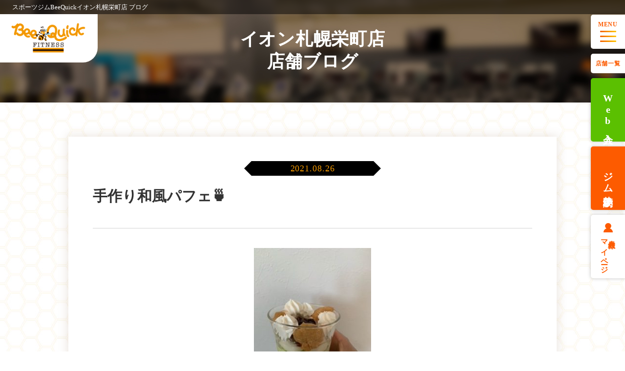

--- FILE ---
content_type: text/html; charset=UTF-8
request_url: https://www.beequick.jp/location/sapporosakaemachi/blog/8181/
body_size: 9080
content:
<!doctype html>
<html lang="ja">
<head>
<meta charset="UTF-8" />
<title>手作り和風パフェ🍵｜スポーツジムBeeQuick(ビークイック)イオン札幌栄町店</title>
<meta name="keywords" content="手作り和風パフェ🍵" />
<meta name="description" content="こんにちは🐝ビークイック札幌栄町店の岩根です😄 今回は夏休み中に娘と一緒に作った手作り和風パフェの作り方を紹介します✨ 作り方といっても、作ったのは豆腐白玉とわらび餅だけです😏 あとは市販のもので好きな感じに盛り付けたら完成なんです❣ とい" />

<!-- OGP -->
<meta property="og:title" content="手作り和風パフェ🍵｜スポーツジムBeeQuick(ビークイック)イオン札幌栄町店" />
<meta property="og:type" content="website" />
<meta property="og:url" content="https://www.beequick.jp/location/sapporosakaemachi/blog/8181/" />
<meta property="og:site_name" content="スポーツジム＆フィットネスクラブBeeQuick（ビークイック）" />
<meta property="og:description" content="こんにちは🐝ビークイック札幌栄町店の岩根です😄 今回は夏休み中に娘と一緒に作った手作り和風パフェの作り方を紹介します✨ 作り方といっても、作ったのは豆腐白玉とわらび餅だけです😏 あとは市販のもので好きな感じに盛り付けたら完成なんです❣ とい" />
<meta property="og:image" content="https://www.beequick.jp/common/img/ogp.png" />
<!-- twitter card -->
<meta name="twitter:card" content="summary" />

<meta http-equiv="X-UA-Compatible" content="IE=edge,chrome=1">
<meta name="format-detection" content="telephone=no">
<meta name="viewport" content="width=device-width,initial-scale=1.0" />
<!-- iOS Safari and Chrome -->
<link rel="apple-touch-icon" sizes="192x192" href="../../../../common/img/touch-icon.png">
<link rel="manifest" href="../../../../common/img/manifest.webmanifest">
<!-- favicon-->
<link rel="shortcut icon" href="../../../../common/img/bee.png" />
<link rel="stylesheet" href="../../../../common/css/init.css?190110" />
<link rel="stylesheet" href="../../../../common/css/basic.css?20251229" />
<link rel="stylesheet" href="../../../../common/css/nw_classes.css?190110" />
<!-- <link rel="stylesheet" href="https://use.fontawesome.com/releases/v5.2.0/css/all.css?190110"> -->
<script src="../../../../common/js/jquery.min.js?190110"></script>
<script src="../../../../common/js/basic.js?20240530"></script>
<script src="https://use.fontawesome.com/d93a8249bb.js?190110"></script>
<meta name="viewport" content="width=1250" /><!-- fade-js -->
<script src="../../../../common/js/scroll-fade.js?190110"></script>

<!--[if lt IE 9]>
<script type="text/javascript" src="../../../../common/js/css3-mediaqueries.js"></script>
<script type="text/javascript" src="../../../../common/js/html5shiv.js"></script>
<![endif]-->

<!-- Google Tag Manager -->
<script>(function(w,d,s,l,i){w[l]=w[l]||[];w[l].push({'gtm.start':
new Date().getTime(),event:'gtm.js'});var f=d.getElementsByTagName(s)[0],
j=d.createElement(s),dl=l!='dataLayer'?'&l='+l:'';j.async=true;j.src=
'https://www.googletagmanager.com/gtm.js?id='+i+dl;f.parentNode.insertBefore(j,f);
})(window,document,'script','dataLayer','GTM-5DVDL3N');</script>
<!-- End Google Tag Manager -->

<!-- GA -->
<script>
(function(i, s, o, g, r, a, m) {
    i['GoogleAnalyticsObject'] = r;
    i[r] = i[r] || function() {
        (i[r].q = i[r].q || []).push(arguments)
    }, i[r].l = 1 * new Date();
    a = s.createElement(o),
        m = s.getElementsByTagName(o)[0];
    a.async = 1;
    a.src = g;
    m.parentNode.insertBefore(a, m)
})(window, document, 'script', 'https://www.google-analytics.com/analytics.js', 'ga');

ga('create', 'UA-83217917-1', 'auto');
ga('send', 'pageview');
</script>
<!-- GAend -->
<link rel="stylesheet" href="../../../../common/css/cms.css?191106" />
<link rel="stylesheet" href="../../../../blog_template/css/detail.css" />
<!-- <script src="../../../../blog_template/js/index.js"></script> -->
</head>
<body>
<div id="fb-root"></div>
<script>(function(d, s, id) {
  var js, fjs = d.getElementsByTagName(s)[0];
  if (d.getElementById(id)) return;
  js = d.createElement(s); js.id = id;
  js.src = "//connect.facebook.net/ja_JP/sdk.js#xfbml=1&version=v2.8";
  fjs.parentNode.insertBefore(js, fjs);
}(document, 'script', 'facebook-jssdk'));</script>
<!-- Google Tag Manager (noscript) -->
<noscript><iframe src="https://www.googletagmanager.com/ns.html?id=GTM-5DVDL3N"
height="0" width="0" style="display:none;visibility:hidden"></iframe></noscript>
<!-- End Google Tag Manager (noscript) -->

<!-- Ptengineタグ -->
<script type="text/javascript">
        window._pt_lt = new Date().getTime();
        window._pt_sp_2 = [];
        _pt_sp_2.push('setAccount,152e4170');
        var _protocol = (("https:" == document.location.protocol) ? " https://" : " http://");
        (function() {
            var atag = document.createElement('script'); atag.type = 'text/javascript'; atag.async = true;
            atag.src = _protocol + 'js.ptengine.jp/pta.js';
            var s = document.getElementsByTagName('script')[0];
            s.parentNode.insertBefore(atag, s);
        })();
</script>
<!-- Ptengineタグend -->
<div id="wrapper">
  <header id="header">
    <h1 class="header__txt">スポーツジムBeeQuickイオン札幌栄町店 ブログ</h1>
    <div class="header-logo">
      <a class="logo__link effect-fade-hover" href="../../../../"><img
          src="../../../../common/img/header/logo.png" alt="Bee Quick FITNESS"></a>
    </div>
  </header><!-- #header -->

  <!-- サイドメニュー -->
  <div class="side" id="side">
    <div class="side__menu">
      <p class="side__menu-txt">MENU</p>
      <div class="side__menu-line-wrap">
        <span class="side__menu-line"></span>
        <span class="side__menu-line"></span>
        <span class="side__menu-line"></span>
        <span class="side__menu-line"></span>
      </div>
    </div>
    <!-- メニュー中身 -->
    <div class="menu btn-open" id="menu">
      <div class="menu__in">
        <a class="menu__logo dn-w" href="../../../../"><img
            src="../../../../common/img/header/logo.png" alt="Bee Quick FITNESS"></a>
        <div class="menu__list-sbs">
          <div class="menu__list-wrap menu__list-wrap01">
            <a class="menu__list-ttl" href="../../../../facility/">施設・設備紹介トップ</a>
            <ul class="menu__list">
              <li class="menu__item"><a class="menu__link"
                  href="../../../../facility/#floor">フロア情報</a>
              </li>
              <li class="menu__item"><a class="menu__link"
                  href="../../../../facility/#training">トレーニングマシン<br
                    class="dn-w">・設備紹介</a></li>
              <li class="menu__item"><a class="menu__link"
                  href="../../../../facility/#circuit">サーキットマシン紹介</a>
              </li>
            </ul>
          </div>
          <div class="menu__list-wrap menu__list-wrap02">
            <a class="menu__list-ttl" href="../../../../price/">プラン・料金トップ</a>
            <ul class="menu__list">
              <li class="menu__item"><a class="menu__link"
                  href="../../../../price/#plan">会員(料金)プラン</a>
              </li>
              <li class="menu__item"><a class="menu__link"
                  href="../../../../price/#about">お支払いについて</a>
              </li>
                            <li class="menu__item"><a class="menu__link"
                  href="../../../../price/#flow">入会の流れ</a>
              </li>
            </ul>
          </div>
        </div>
        <div class="menu__list-wrap menu__list-wrap03 mt30-w">
          <a class="menu__list-ttl" href="../../../../location/">店舗一覧</a>
          <ul class="menu__list">
                          <li class="menu__item"><a class="menu__link" href="../../../../location/hasuda/">蓮田店</a></li>
                          <li class="menu__item"><a class="menu__link" href="../../../../location/koshigaya/">越谷店</a></li>
                          <li class="menu__item"><a class="menu__link" href="../../../../location/kamifukuoka/">上福岡店</a></li>
                          <li class="menu__item"><a class="menu__link" href="../../../../location/higashimatsuyama/">東松山店</a></li>
                          <li class="menu__item"><a class="menu__link" href="../../../../location/tateyama/">イオンタウン館山店</a></li>
                          <li class="menu__item"><a class="menu__link" href="../../../../location/sapporosakaemachi/">イオン札幌栄町店</a></li>
                          <li class="menu__item"><a class="menu__link" href="../../../../location/hirosaki/">弘前店</a></li>
                          <li class="menu__item"><a class="menu__link" href="../../../../location/kani/">可児店</a></li>
                          <li class="menu__item"><a class="menu__link" href="../../../../location/suzuka/">鈴鹿店</a></li>
                          <li class="menu__item"><a class="menu__link" href="../../../../location/inabe/">いなべ店</a></li>
                          <li class="menu__item"><a class="menu__link" href="../../../../location/minakuchi/">水口店</a></li>
                          <li class="menu__item"><a class="menu__link" href="../../../../location/yawata/">八幡店</a></li>
                          <li class="menu__item"><a class="menu__link" href="../../../../location/hineno/">イオンモール日根野店</a></li>
                          <li class="menu__item"><a class="menu__link" href="../../../../location/sanda/">イオン三田ウッディタウン店</a></li>
                          <li class="menu__item"><a class="menu__link" href="../../../../location/wakayama/">イオンモール和歌山店</a></li>
                          <li class="menu__item"><a class="menu__link" href="../../../../location/tanushimaru/">田主丸店</a></li>
                      </ul>
        </div>
        <div class="menu__list-wrap menu__list-wrap04 mt60-w">
          <ul class="menu__list">
            <li class="menu__item"><a class="menu__link" href="../../../../recruit/">採用情報<i
                  class="fa fa-angle-right" aria-hidden="true"></i></a></li>
                        <li class="menu__item"><a class="menu__link" href="../../../../faq/">よくある質問<i
                  class="fa fa-angle-right" aria-hidden="true"></i></a></li>
            <li class="menu__item"><a class="menu__link" href="../../../../fc/">フランチャイズ加盟<i
                  class="fa fa-angle-right" aria-hidden="true"></i></a></li>
            <li class="menu__item"><a class="menu__link" href="../../../../company/">会社概要<i
                  class="fa fa-angle-right" aria-hidden="true"></i></a></li>
            <!-- <li class="menu__item"><a class="menu__link" href="../../../../company/#agreement">会員規約<i class="fa fa-angle-right" aria-hidden="true"></i></a></li> -->
          </ul>
        </div>
        <div class="menu__btn-wrap">
          <div class="menu__btn-top">
            <a class="menu__btn menu__btn--harf" href="../../../../price#reserv">Web入会</a>
            <a class="menu__btn menu__btn--harf" href="../../../../contact/" target="_blank">お問い合わせ</a>
          </div>
          <a class="menu__btn menu__btn--close"><span></span>閉じる</a>
        </div>
      </div>
    </div>
    <a class="side__shop side__shop--btn effect-fade-hover" href="../../../../location/"
      onclick="ga('send', 'event', 'tenpo_koteimenu', 'click', location.href, true);">店舗一覧</a>
    <div class="side__trial side__trial--green side__trial--reserve side__reservation side__shop--btn">Web入会</div>
    <div class="side__trial side__trial--orange side__trial--trial side__reservation side__shop--btn">ジム<br class="dn-w">体験予約</div>
        <div class="side__trial side__trial--white side__trial--mypage side__shop--btn">会員様<br>マイページ</div>

    
                      </div>

  <!-- Web入会予 -->
  <!-- <div class="cmnbox__bnr dn-w"><p class="cmnbox__bnr-txt">Web入会はこちら！</p></div> -->
  <div class="cmnbox cmnbox01" id="reservation">
    <h2 class="cmnbox__ttl">Web入会</h2>
    <p class="cmnbox__txt">
      入会をご希望の店舗より<br>Web入会手続きを行なってください
    </p>
    <ul class="cmnbox__list">
              <li class="cmnbox__item">
          <a class="cmnbox__link" href="https://www.slim-sng.jp/slim/web/d/sng/web_admission_procedure/?c=CAQIBgo=&f=00001" target="_blank">蓮田店</a>
        </li>
              <li class="cmnbox__item">
          <a class="cmnbox__link" href="https://www.slim-sng.jp/slim/web/d/sng/web_admission_procedure/?c=2IWz3YiB&f=00003" target="_blank">越谷店</a>
        </li>
              <li class="cmnbox__item">
          <a class="cmnbox__link" href="https://www.slim-sng.jp/slim/web/d/sng/web_admission_procedure/?c=CAQIBgoFCAYJBw&f=00002" target="_blank">上福岡店</a>
        </li>
              <li class="cmnbox__item">
          <a class="cmnbox__link" href="https://www.slim-sng.jp/slim/web/d/sng/web_admission_procedure/?c=jiy9k694oaxv&f=00007" target="_blank">東松山店</a>
        </li>
              <li class="cmnbox__item">
          <a class="cmnbox__link" href="https://www.slim-sng.jp/slim/web/d/sng/web_admission_procedure/?c=ed9bw3k9p9kk7it&f=00004" target="_blank">イオンタウン館山店</a>
        </li>
              <li class="cmnbox__item">
          <a class="cmnbox__link" href="https://www.slim-sng.jp/slim/web/d/sng/web_admission_procedure/?c=zLsRWbhdiGQJ&f=00009" target="_blank">イオン札幌栄町店</a>
        </li>
              <li class="cmnbox__item">
          <a class="cmnbox__link" href="https://www.slim-sng.jp/slim/web/d/sng/web_admission_procedure/?c=uer4bawsi4gc&f=00008" target="_blank">弘前店</a>
        </li>
              <li class="cmnbox__item">
          <a class="cmnbox__link" href="https://www.slim-sng.jp/slim/web/d/sng/web_admission_procedure/?c=9raijn8ndkxd&f=00013" target="_blank">可児店</a>
        </li>
              <li class="cmnbox__item">
          <a class="cmnbox__link" href="https://www.slim-sng.jp/slim/web/d/sng/web_admission_procedure/?c=n847rmde42xr2&f=00012" target="_blank">鈴鹿店</a>
        </li>
              <li class="cmnbox__item">
          <a class="cmnbox__link" href="https://www.slim-sng.jp/slim/web/d/sng/web_admission_procedure/?c=YVe7F6mXGpnctXi&f=00014" target="_blank">いなべ店</a>
        </li>
              <li class="cmnbox__item">
          <a class="cmnbox__link" href="https://www.slim-sng.jp/slim/web/d/sng/web_admission_procedure/?c=83WtFyuR4TmJ3fi&f=00015" target="_blank">水口店</a>
        </li>
              <li class="cmnbox__item">
          <a class="cmnbox__link" href="https://www.slim-sng.jp/slim/web/d/sng/web_admission_procedure/?c=VVRVSEBRVVxIUU5UTFc&f=00005" target="_blank">八幡店</a>
        </li>
              <li class="cmnbox__item">
          <a class="cmnbox__link" href="https://www.slim-sng.jp/slim/web/d/sng/web_admission_procedure/?c=8aryaycuu9ph3&f=00010" target="_blank">イオンモール<br>日根野店</a>
        </li>
              <li class="cmnbox__item">
          <a class="cmnbox__link" href="https://www.slim-sng.jp/slim/web/d/sng/web_admission_procedure/?c=wFc9syieeX6&f=00006" target="_blank">イオン三田<br>ウッディタウン店</a>
        </li>
              <li class="cmnbox__item">
          <a class="cmnbox__link" href="https://www.slim-sng.jp/slim/web/d/sng/web_admission_procedure/?c=LWZYUczBryPV&f=00011" target="_blank">イオンモール<br>和歌山店</a>
        </li>
              <li class="cmnbox__item">
          <a class="cmnbox__link" href="https://www.slim-sng.jp/slim/web/d/sng/web_admission_procedure/?c=kd4ftn7stk89y&f=00016" target="_blank">田主丸店</a>
        </li>
          </ul>
    <p class="cmnbox_m_txt">未成年の方は同意書の記入が必要です。</p>
    <a class="cmnbox_m_btn" href="../../../../common/img/pdf/miseinen.pdf" target="_blank">未成年同意書はこちら
      >></a>

    <div class="cmnbox__close">閉じる<span></span></div>
  </div>

  <div class="cmnbox cmnbox--trial" id="trial">
    <h2 class="cmnbox__ttl">ジム体験予約</h2>
    <p class="cmnbox__txt">
      入会をご希望の店舗より<br>Web入会手続きを行なってください
    </p>
    <ul class="cmnbox__list">
              <li class="cmnbox__item">
          <a class="cmnbox__link" href="https://www.slim-sng.jp/slim/web/d/sng/trial_reservation/?c=CAQIBgo=&f=00001" target="_blank">蓮田店</a>
        </li>
              <li class="cmnbox__item">
          <a class="cmnbox__link" href="https://www.slim-sng.jp/slim/web/d/sng/lesson/schedule_reservation/?c=2IWz3YiB&reserve_type=3" target="_blank">越谷店</a>
        </li>
              <li class="cmnbox__item">
          <a class="cmnbox__link" href="https://www.slim-sng.jp/slim/web/d/sng/trial_reservation/?c=CAQIBgoFCAYJBw&f=00002" target="_blank">上福岡店</a>
        </li>
              <li class="cmnbox__item">
          <a class="cmnbox__link" href="https://www.slim-sng.jp/slim/web/d/sng/trial_reservation/?c=jiy9k694oaxv&f=00007" target="_blank">東松山店</a>
        </li>
              <li class="cmnbox__item">
          <a class="cmnbox__link" href="https://www.slim-sng.jp/slim/web/d/sng/trial_reservation/?c=ed9bw3k9p9kk7it&f=00004" target="_blank">イオンタウン館山店</a>
        </li>
              <li class="cmnbox__item">
          <a class="cmnbox__link" href="https://www.slim-sng.jp/slim/web/d/sng/trial_reservation/?c=zLsRWbhdiGQJ&f=00009" target="_blank">イオン札幌栄町店</a>
        </li>
              <li class="cmnbox__item">
          <a class="cmnbox__link" href="https://www.slim-sng.jp/slim/web/d/sng/trial_reservation/?c=uer4bawsi4gc&f=00008" target="_blank">弘前店</a>
        </li>
              <li class="cmnbox__item">
          <a class="cmnbox__link" href="https://www.slim-sng.jp/slim/web/d/sng/trial_reservation/?c=9raijn8ndkxd&f=00013" target="_blank">可児店</a>
        </li>
              <li class="cmnbox__item">
          <a class="cmnbox__link" href="https://www.slim-sng.jp/slim/web/d/sng/trial_reservation/?c=n847rmde42xr2&f=00012" target="_blank">鈴鹿店</a>
        </li>
              <li class="cmnbox__item">
          <a class="cmnbox__link" href="/trial-reserve/" target="_blank">いなべ店</a>
        </li>
              <li class="cmnbox__item">
          <a class="cmnbox__link" href="/trial-reserve/" target="_blank">水口店</a>
        </li>
              <li class="cmnbox__item">
          <a class="cmnbox__link" href="https://www.slim-sng.jp/slim/web/d/sng/trial_reservation/?c=VVRVSEBRVVxIUU5UTFc&f=00005" target="_blank">八幡店</a>
        </li>
              <li class="cmnbox__item">
          <a class="cmnbox__link" href="https://www.slim-sng.jp/slim/web/d/sng/trial_reservation/?c=8aryaycuu9ph3&f=00010" target="_blank">イオンモール<br>日根野店</a>
        </li>
              <li class="cmnbox__item">
          <a class="cmnbox__link" href="https://www.slim-sng.jp/slim/web/d/sng/trial_reservation/?c=wFc9syieeX6&f=00006" target="_blank">イオン三田<br>ウッディタウン店</a>
        </li>
              <li class="cmnbox__item">
          <a class="cmnbox__link" href="/trial-reserve/" target="_blank">イオンモール<br>和歌山店</a>
        </li>
              <li class="cmnbox__item">
          <a class="cmnbox__link" href="https://www.slim-sng.jp/slim/web/d/sng/lesson/schedule_reservation/?c=kd4ftn7stk89y&reserve_type=3" target="_blank">田主丸店</a>
        </li>
          </ul>
    
    <div class="cmnbox__close">閉じる<span></span></div>
  </div>

  <!-- Web入会予 -->
  <!-- <div class="cmnbox__bnr dn-w"><p class="cmnbox__bnr-txt">Web入会はこちら！</p></div> -->
  <div class="cmnbox cmnbox02" id="mypage">
    <h2 class="cmnbox__ttl">会員様<br>マイページ</h2>
    <ul class="cmnbox__list">
              <li class="cmnbox__item">
          <a class="cmnbox__link" href="https://www.slim-sng.jp/slim/web/d/sng/member_login/?c=CAQIBgo=&f=00001" target="_blank">蓮田店</a>
        </li>
              <li class="cmnbox__item">
          <a class="cmnbox__link" href="https://www.slim-sng.jp/slim/web/d/sng/member_login/?c=2IWz3YiB&f=00003" target="_blank">越谷店</a>
        </li>
              <li class="cmnbox__item">
          <a class="cmnbox__link" href="https://www.slim-sng.jp/slim/web/d/sng/member_login/?c=CAQIBgoFCAYJBw&f=00002" target="_blank">上福岡店</a>
        </li>
              <li class="cmnbox__item">
          <a class="cmnbox__link" href="https://www.slim-sng.jp/slim/web/d/sng/member_login/?c=jiy9k694oaxv&f=00007" target="_blank">東松山店</a>
        </li>
              <li class="cmnbox__item">
          <a class="cmnbox__link" href="https://www.slim-sng.jp/slim/web/d/sng/member_login/?c=ed9bw3k9p9kk7it&f=00004" target="_blank">イオンタウン館山店</a>
        </li>
              <li class="cmnbox__item">
          <a class="cmnbox__link" href="https://www.slim-sng.jp/slim/web/d/sng/member_login/?c=zLsRWbhdiGQJ&f=00009" target="_blank">イオン札幌栄町店</a>
        </li>
              <li class="cmnbox__item">
          <a class="cmnbox__link" href="https://www.slim-sng.jp/slim/web/d/sng/member_login/?c=uer4bawsi4gc&f=00008" target="_blank">弘前店</a>
        </li>
              <li class="cmnbox__item">
          <a class="cmnbox__link" href="https://www.slim-sng.jp/slim/web/d/sng/member_login/?c=9raijn8ndkxd&f=00013" target="_blank">可児店</a>
        </li>
              <li class="cmnbox__item">
          <a class="cmnbox__link" href="https://www.slim-sng.jp/slim/web/d/sng/member_login/?c=n847rmde42xr2&f=00012" target="_blank">鈴鹿店</a>
        </li>
              <li class="cmnbox__item">
          <a class="cmnbox__link" href="https://www.slim-sng.jp/slim/web/d/sng/member_login/?c=YVe7F6mXGpnctXi&f=00014" target="_blank">いなべ店</a>
        </li>
              <li class="cmnbox__item">
          <a class="cmnbox__link" href="https://www.slim-sng.jp/slim/web/d/sng/member_login/?c=83WtFyuR4TmJ3fi&f=00015" target="_blank">水口店</a>
        </li>
              <li class="cmnbox__item">
          <a class="cmnbox__link" href="https://www.slim-sng.jp/slim/web/d/sng/member_login/?c=VVRVSEBRVVxIUU5UTFc&f=00005" target="_blank">八幡店</a>
        </li>
              <li class="cmnbox__item">
          <a class="cmnbox__link" href="https://www.slim-sng.jp/slim/web/d/sng/member_login/?c=8aryaycuu9ph3&f=00010" target="_blank">イオンモール<br>日根野店</a>
        </li>
              <li class="cmnbox__item">
          <a class="cmnbox__link" href="https://www.slim-sng.jp/slim/web/d/sng/member_login/?c=wFc9syieeX6&f=00006" target="_blank">イオン三田<br>ウッディタウン店</a>
        </li>
              <li class="cmnbox__item">
          <a class="cmnbox__link" href="https://www.slim-sng.jp/slim/web/d/sng/member_login/?c=LWZYUczBryPV&f=00011" target="_blank">イオンモール<br>和歌山店</a>
        </li>
              <li class="cmnbox__item">
          <a class="cmnbox__link" href="https://www.slim-sng.jp/slim/web/d/sng/member_login/?c=kd4ftn7stk89y&f=00016" target="_blank">田主丸店</a>
        </li>
          </ul>

    <div class="cmnbox__close">閉じる<span></span></div>
  </div>

    <dialog class="modal modal-cv modal-cv--admission" id="modal-admission">
    <div class="modal__inner">
      <div class="modal__main">
        <h2 class="modal-cv__ttl modal-cv__ttl--white">Web入会</h2>
        <div class="modal-cv__cnt">
          <ul class="modal-cv__list">
                          <li class="modal-cv__item">
                <a class="cmnbox__link" href="https://www.slim-sng.jp/slim/web/d/sng/web_admission_procedure/?c=CAQIBgo=&f=00001" target="_blank">蓮田店</a>
              </li>
                          <li class="modal-cv__item">
                <a class="cmnbox__link" href="https://www.slim-sng.jp/slim/web/d/sng/web_admission_procedure/?c=2IWz3YiB&f=00003" target="_blank">越谷店</a>
              </li>
                          <li class="modal-cv__item">
                <a class="cmnbox__link" href="https://www.slim-sng.jp/slim/web/d/sng/web_admission_procedure/?c=CAQIBgoFCAYJBw&f=00002" target="_blank">上福岡店</a>
              </li>
                          <li class="modal-cv__item">
                <a class="cmnbox__link" href="https://www.slim-sng.jp/slim/web/d/sng/web_admission_procedure/?c=jiy9k694oaxv&f=00007" target="_blank">東松山店</a>
              </li>
                          <li class="modal-cv__item">
                <a class="cmnbox__link" href="https://www.slim-sng.jp/slim/web/d/sng/web_admission_procedure/?c=ed9bw3k9p9kk7it&f=00004" target="_blank">イオンタウン館山店</a>
              </li>
                          <li class="modal-cv__item">
                <a class="cmnbox__link" href="https://www.slim-sng.jp/slim/web/d/sng/web_admission_procedure/?c=zLsRWbhdiGQJ&f=00009" target="_blank">イオン札幌栄町店</a>
              </li>
                          <li class="modal-cv__item">
                <a class="cmnbox__link" href="https://www.slim-sng.jp/slim/web/d/sng/web_admission_procedure/?c=uer4bawsi4gc&f=00008" target="_blank">弘前店</a>
              </li>
                          <li class="modal-cv__item">
                <a class="cmnbox__link" href="https://www.slim-sng.jp/slim/web/d/sng/web_admission_procedure/?c=9raijn8ndkxd&f=00013" target="_blank">可児店</a>
              </li>
                          <li class="modal-cv__item">
                <a class="cmnbox__link" href="https://www.slim-sng.jp/slim/web/d/sng/web_admission_procedure/?c=n847rmde42xr2&f=00012" target="_blank">鈴鹿店</a>
              </li>
                          <li class="modal-cv__item">
                <a class="cmnbox__link" href="https://www.slim-sng.jp/slim/web/d/sng/web_admission_procedure/?c=YVe7F6mXGpnctXi&f=00014" target="_blank">いなべ店</a>
              </li>
                          <li class="modal-cv__item">
                <a class="cmnbox__link" href="https://www.slim-sng.jp/slim/web/d/sng/web_admission_procedure/?c=83WtFyuR4TmJ3fi&f=00015" target="_blank">水口店</a>
              </li>
                          <li class="modal-cv__item">
                <a class="cmnbox__link" href="https://www.slim-sng.jp/slim/web/d/sng/web_admission_procedure/?c=VVRVSEBRVVxIUU5UTFc&f=00005" target="_blank">八幡店</a>
              </li>
                          <li class="modal-cv__item">
                <a class="cmnbox__link" href="https://www.slim-sng.jp/slim/web/d/sng/web_admission_procedure/?c=8aryaycuu9ph3&f=00010" target="_blank">イオンモール<br class="dn-w">日根野店</a>
              </li>
                          <li class="modal-cv__item">
                <a class="cmnbox__link" href="https://www.slim-sng.jp/slim/web/d/sng/web_admission_procedure/?c=wFc9syieeX6&f=00006" target="_blank">イオン三田<br class="dn-w">ウッディタウン店</a>
              </li>
                          <li class="modal-cv__item">
                <a class="cmnbox__link" href="https://www.slim-sng.jp/slim/web/d/sng/web_admission_procedure/?c=LWZYUczBryPV&f=00011" target="_blank">イオンモール<br class="dn-w">和歌山店</a>
              </li>
                          <li class="modal-cv__item">
                <a class="cmnbox__link" href="https://www.slim-sng.jp/slim/web/d/sng/web_admission_procedure/?c=kd4ftn7stk89y&f=00016" target="_blank">田主丸店</a>
              </li>
                      </ul>
        </div><!-- /.modal-cv__cnt -->
      </div><!-- /.modal__main -->
      <button class="btn modal-close" type="button" aria-label="モーダルを閉じる"></button>
    </div><!-- /.modal__inner -->
  </dialog>
      <dialog class="modal modal-cv modal-cv--admission" id="modal-location">
    <div class="modal__inner">
      <div class="modal__main">
        <h2 class="modal-cv__ttl modal-cv__ttl--white">店舗一覧</h2>
        <div class="modal-cv__cnt">
          <ul class="modal-cv__list">
                          <li class="modal-cv__item">
                <a class="cmnbox__link" href="../../../../location/hasuda/" target="_blank">蓮田店</a>
              </li>
                          <li class="modal-cv__item">
                <a class="cmnbox__link" href="../../../../location/koshigaya/" target="_blank">越谷店</a>
              </li>
                          <li class="modal-cv__item">
                <a class="cmnbox__link" href="../../../../location/kamifukuoka/" target="_blank">上福岡店</a>
              </li>
                          <li class="modal-cv__item">
                <a class="cmnbox__link" href="../../../../location/higashimatsuyama/" target="_blank">東松山店</a>
              </li>
                          <li class="modal-cv__item">
                <a class="cmnbox__link" href="../../../../location/tateyama/" target="_blank">イオンタウン館山店</a>
              </li>
                          <li class="modal-cv__item">
                <a class="cmnbox__link" href="../../../../location/sapporosakaemachi/" target="_blank">イオン札幌栄町店</a>
              </li>
                          <li class="modal-cv__item">
                <a class="cmnbox__link" href="../../../../location/hirosaki/" target="_blank">弘前店</a>
              </li>
                          <li class="modal-cv__item">
                <a class="cmnbox__link" href="../../../../location/kani/" target="_blank">可児店</a>
              </li>
                          <li class="modal-cv__item">
                <a class="cmnbox__link" href="../../../../location/suzuka/" target="_blank">鈴鹿店</a>
              </li>
                          <li class="modal-cv__item">
                <a class="cmnbox__link" href="../../../../location/inabe/" target="_blank">いなべ店</a>
              </li>
                          <li class="modal-cv__item">
                <a class="cmnbox__link" href="../../../../location/minakuchi/" target="_blank">水口店</a>
              </li>
                          <li class="modal-cv__item">
                <a class="cmnbox__link" href="../../../../location/yawata/" target="_blank">八幡店</a>
              </li>
                          <li class="modal-cv__item">
                <a class="cmnbox__link" href="../../../../location/hineno/" target="_blank">イオンモール<br class="dn-w">日根野店</a>
              </li>
                          <li class="modal-cv__item">
                <a class="cmnbox__link" href="../../../../location/sanda/" target="_blank">イオン三田<br class="dn-w">ウッディタウン店</a>
              </li>
                          <li class="modal-cv__item">
                <a class="cmnbox__link" href="../../../../location/wakayama/" target="_blank">イオンモール<br class="dn-w">和歌山店</a>
              </li>
                          <li class="modal-cv__item">
                <a class="cmnbox__link" href="../../../../location/tanushimaru/" target="_blank">田主丸店</a>
              </li>
                      </ul>
        </div><!-- /.modal-cv__cnt -->
      </div><!-- /.modal__main -->
      <button class="btn modal-close" type="button" aria-label="モーダルを閉じる"></button>
    </div><!-- /.modal__inner -->
  </dialog>
  
    <dialog class="modal modal-cv modal-cv--trial" id="modal-trial">
    <div class="modal__inner">
      <div class="modal__main">
        <h2 class="modal-cv__ttl modal-cv__ttl--white">ジム体験予約</h2>
        <div class="modal-cv__cnt">
          <ul class="modal-cv__list">
                          <li class="modal-cv__item">
                <a class="cmnbox__link" href="https://www.slim-sng.jp/slim/web/d/sng/trial_reservation/?c=CAQIBgo=&f=00001" target="_blank">蓮田店</a>
              </li>
                          <li class="modal-cv__item">
                <a class="cmnbox__link" href="https://www.slim-sng.jp/slim/web/d/sng/lesson/schedule_reservation/?c=2IWz3YiB&reserve_type=3" target="_blank">越谷店</a>
              </li>
                          <li class="modal-cv__item">
                <a class="cmnbox__link" href="https://www.slim-sng.jp/slim/web/d/sng/trial_reservation/?c=CAQIBgoFCAYJBw&f=00002" target="_blank">上福岡店</a>
              </li>
                          <li class="modal-cv__item">
                <a class="cmnbox__link" href="https://www.slim-sng.jp/slim/web/d/sng/trial_reservation/?c=jiy9k694oaxv&f=00007" target="_blank">東松山店</a>
              </li>
                          <li class="modal-cv__item">
                <a class="cmnbox__link" href="https://www.slim-sng.jp/slim/web/d/sng/trial_reservation/?c=ed9bw3k9p9kk7it&f=00004" target="_blank">イオンタウン館山店</a>
              </li>
                          <li class="modal-cv__item">
                <a class="cmnbox__link" href="https://www.slim-sng.jp/slim/web/d/sng/trial_reservation/?c=zLsRWbhdiGQJ&f=00009" target="_blank">イオン札幌栄町店</a>
              </li>
                          <li class="modal-cv__item">
                <a class="cmnbox__link" href="https://www.slim-sng.jp/slim/web/d/sng/trial_reservation/?c=uer4bawsi4gc&f=00008" target="_blank">弘前店</a>
              </li>
                          <li class="modal-cv__item">
                <a class="cmnbox__link" href="https://www.slim-sng.jp/slim/web/d/sng/trial_reservation/?c=9raijn8ndkxd&f=00013" target="_blank">可児店</a>
              </li>
                          <li class="modal-cv__item">
                <a class="cmnbox__link" href="https://www.slim-sng.jp/slim/web/d/sng/trial_reservation/?c=n847rmde42xr2&f=00012" target="_blank">鈴鹿店</a>
              </li>
                          <li class="modal-cv__item">
                <a class="cmnbox__link" href="/trial-reserve/" target="_blank">いなべ店</a>
              </li>
                          <li class="modal-cv__item">
                <a class="cmnbox__link" href="/trial-reserve/" target="_blank">水口店</a>
              </li>
                          <li class="modal-cv__item">
                <a class="cmnbox__link" href="https://www.slim-sng.jp/slim/web/d/sng/trial_reservation/?c=VVRVSEBRVVxIUU5UTFc&f=00005" target="_blank">八幡店</a>
              </li>
                          <li class="modal-cv__item">
                <a class="cmnbox__link" href="https://www.slim-sng.jp/slim/web/d/sng/trial_reservation/?c=8aryaycuu9ph3&f=00010" target="_blank">イオンモール<br class="dn-w">日根野店</a>
              </li>
                          <li class="modal-cv__item">
                <a class="cmnbox__link" href="https://www.slim-sng.jp/slim/web/d/sng/trial_reservation/?c=wFc9syieeX6&f=00006" target="_blank">イオン三田<br class="dn-w">ウッディタウン店</a>
              </li>
                          <li class="modal-cv__item">
                <a class="cmnbox__link" href="/trial-reserve/" target="_blank">イオンモール<br class="dn-w">和歌山店</a>
              </li>
                          <li class="modal-cv__item">
                <a class="cmnbox__link" href="https://www.slim-sng.jp/slim/web/d/sng/lesson/schedule_reservation/?c=kd4ftn7stk89y&reserve_type=3" target="_blank">田主丸店</a>
              </li>
                      </ul>
        </div><!-- /.modal-cv__cnt -->
      </div><!-- /.modal__main -->
      <button class="btn modal-close" type="button" aria-label="モーダルを閉じる"></button>
    </div><!-- /.modal__inner -->
  </dialog>
  
    <dialog class="modal modal-cv modal-cv--member" id="modal-member">
    <div class="modal__inner">
      <div class="modal__main">
        <h2 class="modal-cv__ttl modal-cv__ttl--orange">会員様マイページ</h2>
        <div class="modal-cv__cnt">
          <ul class="modal-cv__list">
                          <li class="modal-cv__item">
                <a class="cmnbox__link" href="https://www.slim-sng.jp/slim/web/d/sng/member_login/?c=CAQIBgo=&f=00001" target="_blank">蓮田店</a>
              </li>
                          <li class="modal-cv__item">
                <a class="cmnbox__link" href="https://www.slim-sng.jp/slim/web/d/sng/member_login/?c=2IWz3YiB&f=00003" target="_blank">越谷店</a>
              </li>
                          <li class="modal-cv__item">
                <a class="cmnbox__link" href="https://www.slim-sng.jp/slim/web/d/sng/member_login/?c=CAQIBgoFCAYJBw&f=00002" target="_blank">上福岡店</a>
              </li>
                          <li class="modal-cv__item">
                <a class="cmnbox__link" href="https://www.slim-sng.jp/slim/web/d/sng/member_login/?c=jiy9k694oaxv&f=00007" target="_blank">東松山店</a>
              </li>
                          <li class="modal-cv__item">
                <a class="cmnbox__link" href="https://www.slim-sng.jp/slim/web/d/sng/member_login/?c=ed9bw3k9p9kk7it&f=00004" target="_blank">イオンタウン館山店</a>
              </li>
                          <li class="modal-cv__item">
                <a class="cmnbox__link" href="https://www.slim-sng.jp/slim/web/d/sng/member_login/?c=zLsRWbhdiGQJ&f=00009" target="_blank">イオン札幌栄町店</a>
              </li>
                          <li class="modal-cv__item">
                <a class="cmnbox__link" href="https://www.slim-sng.jp/slim/web/d/sng/member_login/?c=uer4bawsi4gc&f=00008" target="_blank">弘前店</a>
              </li>
                          <li class="modal-cv__item">
                <a class="cmnbox__link" href="https://www.slim-sng.jp/slim/web/d/sng/member_login/?c=9raijn8ndkxd&f=00013" target="_blank">可児店</a>
              </li>
                          <li class="modal-cv__item">
                <a class="cmnbox__link" href="https://www.slim-sng.jp/slim/web/d/sng/member_login/?c=n847rmde42xr2&f=00012" target="_blank">鈴鹿店</a>
              </li>
                          <li class="modal-cv__item">
                <a class="cmnbox__link" href="https://www.slim-sng.jp/slim/web/d/sng/member_login/?c=YVe7F6mXGpnctXi&f=00014" target="_blank">いなべ店</a>
              </li>
                          <li class="modal-cv__item">
                <a class="cmnbox__link" href="https://www.slim-sng.jp/slim/web/d/sng/member_login/?c=83WtFyuR4TmJ3fi&f=00015" target="_blank">水口店</a>
              </li>
                          <li class="modal-cv__item">
                <a class="cmnbox__link" href="https://www.slim-sng.jp/slim/web/d/sng/member_login/?c=VVRVSEBRVVxIUU5UTFc&f=00005" target="_blank">八幡店</a>
              </li>
                          <li class="modal-cv__item">
                <a class="cmnbox__link" href="https://www.slim-sng.jp/slim/web/d/sng/member_login/?c=8aryaycuu9ph3&f=00010" target="_blank">イオンモール<br class="dn-w">日根野店</a>
              </li>
                          <li class="modal-cv__item">
                <a class="cmnbox__link" href="https://www.slim-sng.jp/slim/web/d/sng/member_login/?c=wFc9syieeX6&f=00006" target="_blank">イオン三田<br class="dn-w">ウッディタウン店</a>
              </li>
                          <li class="modal-cv__item">
                <a class="cmnbox__link" href="https://www.slim-sng.jp/slim/web/d/sng/member_login/?c=LWZYUczBryPV&f=00011" target="_blank">イオンモール<br class="dn-w">和歌山店</a>
              </li>
                          <li class="modal-cv__item">
                <a class="cmnbox__link" href="https://www.slim-sng.jp/slim/web/d/sng/member_login/?c=kd4ftn7stk89y&f=00016" target="_blank">田主丸店</a>
              </li>
                      </ul>
        </div><!-- /.modal-cv__cnt -->
      </div><!-- /.modal__main -->
      <button class="btn modal-close" type="button" aria-label="モーダルを閉じる"></button>
    </div><!-- /.modal__inner -->
  </dialog>
  
    <dialog class="modal modal-cv modal-cv--pilates-admission" id="modal-pilates-admission">
    <div class="modal__inner">
      <div class="modal__main">
        <h2 class="modal-cv__ttl modal-cv__ttl--white">ピラティスWeb入会</h2>
        <div class="modal-cv__cnt">
          <ul class="modal-cv__list">
                          <li class="modal-cv__item">
                <a class="cmnbox__link" href="https://www.slim-sng.jp/slim/web/d/sng/web_admission_procedure/?c=CAQIBgoFCAYJBw&f=00002" target="_blank">上福岡店</a>
              </li>
                          <li class="modal-cv__item">
                <a class="cmnbox__link" href="https://www.slim-sng.jp/slim/web/d/sng/web_admission_procedure/?c=YVe7F6mXGpnctXi&f=00014" target="_blank">いなべ店</a>
              </li>
                          <li class="modal-cv__item">
                <a class="cmnbox__link" href="https://www.slim-sng.jp/slim/web/d/sng/web_admission_procedure/?c=83WtFyuR4TmJ3fi&f=00015" target="_blank">水口店</a>
              </li>
                          <li class="modal-cv__item">
                <a class="cmnbox__link" href="https://www.slim-sng.jp/slim/web/d/sng/web_admission_procedure/?c=LWZYUczBryPV&f=00011" target="_blank">イオンモール<br class="dn-w">和歌山店</a>
              </li>
                      </ul>
        </div><!-- /.modal-cv__cnt -->
      </div><!-- /.modal__main -->
      <button class="btn modal-close" type="button" aria-label="モーダルを閉じる"></button>
    </div><!-- /.modal__inner -->
  </dialog>
      <dialog class="modal modal-cv modal-cv--pilates-admission" id="modal-pilates-location">
    <div class="modal__inner">
      <div class="modal__main">
        <h2 class="modal-cv__ttl modal-cv__ttl--white">ピラティス店舗一覧</h2>
        <div class="modal-cv__cnt">
          <ul class="modal-cv__list">
                          <li class="modal-cv__item">
                <a class="cmnbox__link" href="../../../../location/kamifukuoka/" target="_blank">上福岡店</a>
              </li>
                          <li class="modal-cv__item">
                <a class="cmnbox__link" href="../../../../location/inabe/" target="_blank">いなべ店</a>
              </li>
                          <li class="modal-cv__item">
                <a class="cmnbox__link" href="../../../../location/minakuchi/" target="_blank">水口店</a>
              </li>
                          <li class="modal-cv__item">
                <a class="cmnbox__link" href="../../../../location/wakayama/" target="_blank">イオンモール<br class="dn-w">和歌山店</a>
              </li>
                      </ul>
        </div><!-- /.modal-cv__cnt -->
      </div><!-- /.modal__main -->
      <button class="btn modal-close" type="button" aria-label="モーダルを閉じる"></button>
    </div><!-- /.modal__inner -->
  </dialog>
  
    <dialog class="modal modal-cv modal-cv--pilates" id="modal-pilates">
    <div class="modal__inner">
      <div class="modal__main">
        <h2 class="modal-cv__ttl modal-cv__ttl--white">ピラティス体験</h2>
        <div class="modal-cv__cnt">
          <ul class="modal-cv__list">
                          <li class="modal-cv__item">
                <a class="cmnbox__link" href="https://www.slim-sng.jp/slim/web/d/sng/trial_reservation/?c=CAQIBgoFCAYJBw&f=00002" target="_blank">上福岡店</a>
              </li>
                          <li class="modal-cv__item">
                <a class="cmnbox__link" href="https://www.slim-sng.jp/slim/web/d/sng/trial_reservation/?c=YVe7F6mXGpnctXi&f=00014" target="_blank">いなべ店</a>
              </li>
                          <li class="modal-cv__item">
                <a class="cmnbox__link" href="https://www.slim-sng.jp/slim/web/d/sng/trial_reservation/?c=83WtFyuR4TmJ3fi&f=00015" target="_blank">水口店</a>
              </li>
                          <li class="modal-cv__item">
                <a class="cmnbox__link" href="https://www.slim-sng.jp/slim/web/d/sng/trial_reservation/?c=LWZYUczBryPV&f=00011" target="_blank">イオンモール<br class="dn-w">和歌山店</a>
              </li>
                      </ul>
        </div><!-- /.modal-cv__cnt -->
      </div><!-- /.modal__main -->
      <button class="btn modal-close" type="button" aria-label="モーダルを閉じる"></button>
    </div><!-- /.modal__inner -->
  </dialog>
  
	<main id="main">
		<!-- submain -->
		<section class="submain" id="submain" style="background-image: url(../../../../blog_template/img/bg_main.jpg);">
			<div class="submain__in">
				<div class="submain__ttl-wrap">
					<h1 class="submain__ttl">イオン札幌栄町店<br>店舗ブログ</h1>
				</div>
			</div>
		</section>
		<!-- lcl-detail -->
		<section class="lcl-detail" id="detail">
			<div class="lcl-detail__in">
				<div class="lcl-detail__top">
					<time class="lcl-detail__time">2021.08.26</time>
					<h1 class="lcl-detail__title">手作り和風パフェ🍵</h1>
				</div>
				<div class="lcl-detail__content post-content">
										<img src="https://www.beequick.jp/app/wp-content/uploads/2021/08/a5bfdba8f9f7f37f1eed89b2e1f0af84-e1629784377605.jpeg" alt="">
										<p style="text-align: center;">こんにちは🐝ビークイック札幌栄町店の岩根です😄<br />
今回は夏休み中に娘と一緒に作った手作り和風パフェの作り方を紹介します✨<br />
作り方といっても、作ったのは豆腐白玉とわらび餅だけです😏<br />
あとは市販のもので好きな感じに盛り付けたら完成なんです❣<br />
ということで、簡単にできるヘルシーでおいしい豆腐白玉とわらび餅の作り方をご紹介いたします💕</p>
<h2 style="text-align: center;">豆腐白玉<br />
材料⭐<br />
白玉粉　　　　　100ｇ<br />
砂糖　　　　　　小さじ2<br />
絹ごし豆腐　　　80～100ｇ</h2>
<h3>作り方</h3>
<h3>①ボウルに材料をすべて入れ、耳たぶくらいの柔らかさに練る。</h3>
<h3>②食べやすい大きさに丸めて指先で少し押しつぶし、たっぷりの熱湯に入れる。</h3>
<h3>③浮き上がってきたら1～2分茹でて氷水に取り、冷たくなったらザルにあげる。</h3>
<h2 style="text-align: center;">わらび餅<br />
材料⭐<br />
片栗粉　　　大さじ2<br />
砂糖　　　　大さじ1<br />
水　　　　　100ｍｌ</h2>
<h3>作り方</h3>
<h3>①マグカップに材料をすべて入れ、完全に溶かす。</h3>
<h3>②600ｗのレンジで３０秒×４回加熱し、毎回よくかき混ぜる。（ラップなし）</h3>
<h3>③氷水にスプーンで1口大ずつすくって、落としていき、冷たくなったらザルに上げる。<br />
わらび餅は氷水から上げた後にきな粉でコーティングしました。</h3>
<p><img loading="lazy" class="alignnone size-medium wp-image-8186" src="https://www.beequick.jp/app/wp-content/uploads/2021/08/2f31c7ec96a314dc533b98be53005fae-300x225.jpeg" alt="" width="300" height="225" srcset="https://www.beequick.jp/app/wp-content/uploads/2021/08/2f31c7ec96a314dc533b98be53005fae-300x225.jpeg 300w, https://www.beequick.jp/app/wp-content/uploads/2021/08/2f31c7ec96a314dc533b98be53005fae.jpeg 320w" sizes="(max-width: 300px) 100vw, 300px" /></p>
<p style="text-align: center;">私は、こちらにバニラアイス、抹茶アイス、フルーツグラノーラ、ゆで小豆、生クリームを使ってパフェを作りました🤩</p>
<p style="text-align: center;">皆さんもお家でのお時間ありましたら、是非手作りパフェ作ってみてください💚</p>
<p style="text-align: center;">＝＝＝＝＝＝＝＝＝＝＝＝＝＝＝＝＝＝＝＝＝＝＝＝＝＝＝＝＝＝＝＝＝＝＝<br />
〒007-0842　北海道札幌市東区北42条東16丁目1-5　イオン札幌栄町店2Ｆ<br />
札幌市営地下鉄東豊線　栄町駅から徒歩2分</p>
					<div class="post-sns">
						<div class="post-sns__item"><div class="fb-like" data-href="https://www.beequick.jp/location/sapporosakaemachi/blog/8181/" data-layout="button_count" data-action="like" data-size="large" data-show-faces="true" data-share="true"></div></div>
						<div class="post-sns__item post-sns__item--twitter"><a href="https://twitter.com/share?url=https://www.beequick.jp/location/sapporosakaemachi/blog/8181/&text=手作り和風パフェ🍵" target="_blank"><img src="../../../../common/img/cms/ico_twitter.svg" alt=""></a></div>
					</div>
				</div>

				<!-- pager wp-on -->
				<section class="pager">
					<div class="pager-btn-back dn-w">
						<a class="pager-btn-back__link" href="../../../../location/sapporosakaemachi/blog/">イオン札幌栄町店ブログ<br class="dn-n">一覧に戻る</a>
					</div>
					<div class="pager-btn-wrp">
												<a class="pager-btn pager-btn--prev" href="https://www.beequick.jp/location/sapporosakaemachi/blog/8237/">
							<figure class="pager-btn__image"><span style="background-image:url(https://www.beequick.jp/app/wp-content/uploads/2021/08/20210829-225x300.jpg);"></span></figure>
							<p class="pager-btn__text">大人気キャンペーン復活🌞</p>
						</a>
											</div>
					<div class="pager-btn-back dn-n">
						<a class="pager-btn-back__link" href="../../../../location/sapporosakaemachi/blog/">イオン札幌栄町店ブログ<br class="dn-n">一覧に戻る</a>
					</div>
					<div class="pager-btn-wrp">
												<a class="pager-btn pager-btn--next" href="https://www.beequick.jp/location/sapporosakaemachi/blog/7962/">
							<figure class="pager-btn__image"><span style="background-image:url(https://www.beequick.jp/app/wp-content/uploads/2021/08/image8-2-300x300.jpeg);"></span></figure>
							<p class="pager-btn__text">アルコールの飲みすぎに要注意⚡⚡</p>
						</a>
											</div>
				</section>
			</div>
			<a class="lcl-detail__btn linkbtn02" href="../../../../location/sapporosakaemachi/"><span class="linkbtn02__in linkbtn__arw01">イオン札幌栄町店のジム施設詳細ページへ</span></a>
		</section>

		<!-- breadcrumb -->
		<div class="breadcrumb">
			<ol class="breadcrumb__list">
				<li class="breadcrumb__item">
					<a class="breadcrumb__link" href="../../../..">HOME</a>
				</li>
				<li class="breadcrumb__item">
					<a class="breadcrumb__link" href="../../../../location/sapporosakaemachi/blog/">イオン札幌栄町店店舗ブログ一覧</a>
				</li>
				<li class="breadcrumb__item">
					<p class="breadcrumb__link">イオン札幌栄町店店舗ブログ</p>
				</li>
			</ol>
		</div>
		<!-- breadcrumb -->
	</main><!-- #main -->

	<a class="page-top" href="#wrapper">PAGE TOP<i class="fa fa-angle-up" aria-hidden="true"></i></a>
	<footer id="footer">
	  <a class="footer__logo effect-fade-hover" href="../../../.."><img src="../../../../common/img/footer/logo.png" alt="BeeQuick"></a>
	  <ul class="footer__list footer__list01">
	    <li class="footer__item"><a class="footer__link" href="../../../../facility/">施設・設備紹介</a></li>
	    <li class="footer__item"><a class="footer__link" href="../../../../price/">プラン・料金</a></li>
	    <li class="footer__item"><a class="footer__link" href="../../../../faq/">よくある質問</a></li>
	    <li class="footer__item"><a class="footer__link" href="../../../../news/">新着情報一覧</a></li>
	  </ul>
	  <div class="footer__list-sbs">
	    <div class="footer__list-wrap footer__list-wrap01">
	      <a class="footer__list-ttl footer__list-ttl--link dn-n" href="../../../../location/">店舗一覧</a>
	      <p class="footer__list-ttl dn-w">店舗一覧</p>
	      <ul class="footer__list footer__list-shop">
	        <li class="footer__item dn-w"><a class="footer__link" href="../../../../location/">店舗一覧</a></li>
	        	          <li class="footer__item"><a class="footer__link" href="../../../../location/hasuda/">蓮田店</a></li>
	        	          <li class="footer__item"><a class="footer__link" href="../../../../location/koshigaya/">越谷店</a></li>
	        	          <li class="footer__item"><a class="footer__link" href="../../../../location/kamifukuoka/">上福岡店</a></li>
	        	          <li class="footer__item"><a class="footer__link" href="../../../../location/higashimatsuyama/">東松山店</a></li>
	        	          <li class="footer__item"><a class="footer__link" href="../../../../location/tateyama/">イオンタウン館山店</a></li>
	        	          <li class="footer__item"><a class="footer__link" href="../../../../location/sapporosakaemachi/">イオン札幌栄町店</a></li>
	        	          <li class="footer__item"><a class="footer__link" href="../../../../location/hirosaki/">弘前店</a></li>
	        	          <li class="footer__item"><a class="footer__link" href="../../../../location/kani/">可児店</a></li>
	        	          <li class="footer__item"><a class="footer__link" href="../../../../location/suzuka/">鈴鹿店</a></li>
	        	          <li class="footer__item"><a class="footer__link" href="../../../../location/inabe/">いなべ店</a></li>
	        	          <li class="footer__item"><a class="footer__link" href="../../../../location/minakuchi/">水口店</a></li>
	        	          <li class="footer__item"><a class="footer__link" href="../../../../location/yawata/">八幡店</a></li>
	        	          <li class="footer__item"><a class="footer__link" href="../../../../location/hineno/">イオンモール日根野店</a></li>
	        	          <li class="footer__item"><a class="footer__link" href="../../../../location/sanda/">イオン三田ウッディタウン店</a></li>
	        	          <li class="footer__item"><a class="footer__link" href="../../../../location/wakayama/">イオンモール和歌山店</a></li>
	        	          <li class="footer__item"><a class="footer__link" href="../../../../location/tanushimaru/">田主丸店</a></li>
	        	      </ul>
	    </div>
	  </div>

	  <ul class="footer__list footer__bnr footer__bnr--large">
	    <li class="footer__bnr-li">
	      <a class="footer__bnr-link" href="../../../../pilates/" target="_blank">
	        <img src="../../../../common/img/footer/img_pilates.jpg" alt="BeeQuickピラティス">
	      </a>
	    </li>
	    <li class="footer__bnr-li footer__bnr-li--adm">
				<a class="footer__bnr-link" href="https://nagoya-dolphins.jp/" target="_blank" rel="noopener noreferrer nofollow">
	        <img src="../../../../common/img/footer/img_dolphins.jpg" alt="BeeQuickは名古屋ダイヤモンドドルフィンズを応援しています">
	      </a>
	    </li>
	    <li class="footer__bnr-li">
				<a class="footer__bnr-link footer__bnr-link--border" href="../../../../media/" target="_blank">
	        <img src="../../../../common/img/footer/img_media.png" alt="フィットネスジムBeeQuick公式オウンドメディア">
	      </a>
	    </li>
	  </ul>

	  <ul class="footer__list footer__bnr">
	    <li class="footer__bnr-li">
	      <a class="footer__bnr-link" href="https://beequick.nosh.jp/" target="_blank">
	        <img src="../../../../common/img/footer/img_nosh.jpg?20250401" alt="nosh(ナッシュ)健康でお手軽な冷凍宅配弁当">
	      </a>
	    </li>
	    <li class="footer__bnr-li">
	      <a class="footer__bnr-link" href="https://www.beequick.jp/group/" target="_blank">
	        <img src="../../../../common/img/footer/img_06.jpg" alt="BeeQuick group">
	      </a>
	    </li>
	    <li class="footer__bnr-li">
	      <a class="footer__bnr-link" href="https://www.beequickgolf.jp/" target="_blank">
	        <img src="../../../../common/img/footer/img_05.jpg" alt="シミュレーションゴルフスタジオ BeeQuick Golf">
	      </a>
	    </li>
	    <li class="footer__bnr-li">
	      <a class="footer__bnr-link" href="https://beestretch.jp/" target="_blank">
	        <img src="../../../../common/img/footer/img_04.jpg" alt="ビーストレッチ">
	      </a>
	    </li>
	    <li class="footer__bnr-li">
	      <a class="footer__bnr-link" href="https://adorable-esthe.jp/" target="_blank">
	        <img src="../../../../common/img/footer/img_01.jpg?20240926" alt="脱毛サロンのアドラーブル">
	      </a>
	    </li>
	    <li class="footer__bnr-li footer__bnr-li--adm">
	      <a class="footer__bnr-link" href="https://admone.jp/" target="_blank">
	        <img src="../../../../common/img/footer/img_02.jpg?220315" alt="メンズ脱毛・ヒゲ脱毛のアダムワン">
	      </a>
	    </li>
	    	  </ul>
	  <div class="footer__bottom">
	    <div class="footer__bottom-in">
	      <ul class="footer__bottom-links">
	        <li class="footer__bottom-item"><a class="footer__bottom-link" href="../../../../recruit/">採用情報</a></li>
	        	        <li class="footer__bottom-item"><a class="footer__bottom-link" href="../../../../fc/">スポーツジムの<br class="dn-w">フランチャイズ開業・加盟</a></li>
	        <li class="footer__bottom-item"><a class="footer__bottom-link" href="../../../../oodyfitness/lp/" target="_blank">ジム開業・支援サイト</a></li>
	        <li class="footer__bottom-item"><a class="footer__bottom-link" href="../../../../contact/" target="_blank">お問い合わせ</a></li>
	        <li class="footer__bottom-item"><a class="footer__bottom-link" href="../../../../company/">会社概要</a></li>
	        <!-- <li class="footer__bottom-item"><a class="footer__bottom-link" href="../../../../company/#agreement">会員規約</a></li> -->
	        <li class="footer__bottom-item"><a class="footer__bottom-link" href="../../../../company/#privacy">プライバシーポリシー</a></li>
	        <li class="footer__bottom-item"><a class="footer__bottom-link" href="../../../../law/">特定商取引法に基づく表示</a></li>
	      </ul>
	      <div class="footer__bottom-pp">Copyright© Bee Quick All rights reserved.</div>
	    </div>
	  </div>
	</footer><!-- #footer -->
</div><!-- #wrapper -->
<script id="tagjs" type="text/javascript">
   (function () {
     var tagjs = document.createElement("script");
     var s = document.getElementsByTagName("script")[0];
     tagjs.async = true;
     tagjs.src = "//s.btstatic.com/tag.js#site=Uj0Mf4p";
     s.parentNode.insertBefore(tagjs, s);
   }());
</script>
<noscript>
   <iframe src="//b.yjtag.jp/iframe?c=Uj0Mf4p" width="1" height="1" frameborder="0" scrolling="no" marginheight="0" marginwidth="0"></iframe>
</noscript>
</body>
</html>


--- FILE ---
content_type: text/css
request_url: https://www.beequick.jp/common/css/basic.css?20251229
body_size: 11191
content:
@charset 'UTF-8';
/* @import url(https://fonts.googleapis.com/earlyaccess/notosansjp.css); */

/*------------------------------------------------
html,body
------------------------------------------------*/

.c-orange {
  color: #fd5b00;
}

.dummy {
  outline: 2px dashed gold !important;
  background-color: rgba(red, 0.5) !important;
}

html,
body {
  font-family: Hiragino Sans, 'ヒラギノ角ゴシック', Hiragino Kaku Gothic ProN, 'ヒラギノ角ゴ ProN W3', 'メイリオ',
    Meiryo;
  /*font-family: '游ゴシック体', YuGothic, '游ゴシック', 'Yu Gothic', 'メイリオ', sans-serif;*/
  /*font-family: 'Noto Sans JP', Hiragino Sans, 'ヒラギノ角ゴシック', Hiragino Kaku Gothic ProN, 'ヒラギノ角ゴ ProN W3', 'メイリオ', Meiryo, sans-serif;*/
  font-size: 15px;
  font-weight: 500;
  font-style: normal;
  line-height: 1.6;
  letter-spacing: 0;
  color: #333;
  background: #fff none;
  -webkit-text-size-adjust: 100%;
  -webkit-font-smoothing: antialiased;
  -moz-osx-font-smoothing: grayscale;
  -webkit-overflow-scrolling: touch;
}
html.oh-open {
  overflow: hidden;
}
.is-modal {
  overflow: hidden;
}

*::-moz-selection {
  background: rgba(0, 0, 0, 0.2);
}

*::selection {
  background: rgba(0, 0, 0, 0.2);
}

*::-moz-selection {
  background: rgba(0, 0, 0, 0.2);
}

@media screen and (min-width: 768px) {
  .tel_link {
    pointer-events: none;
  }
}

/*------------------------------------------------
svg
------------------------------------------------*/
.ico_svg {
  width: 100%;
  height: auto;
  .svg-circle {
    transition: fill 0.25s ease, stroke 0.25s ease;
  }
  .svg-path {
    transition: fill 0.25s ease, stroke 0.25s ease;
  }
}

img[width][height] {
  max-width: 100%;
  height: auto;
}

button {
  cursor: pointer;
  text-align: left;
  font-size: inherit;
  font-family: inherit;
  font-weight: inherit;
  letter-spacing: inherit;
  line-height: inherit;
}

.note {
  font-weight: normal;
  padding-left: 1em;
  text-indent: -1em;
  font-size: 13px;
}
/* ---- SP only ---- */
@media screen and (max-width: 767px) {
  .note {
    font-size: 11px;
  }
} /* SP only ------------ */

.c-red {
  color: red;
}
.fwb {
  font-weight: 700;
}

/*------------------------------------------------
wrapper
------------------------------------------------*/

@media screen and (min-width: 768px) {
  #wrapper {
    min-width: 1100px;
    overflow: hidden;
  }
  #wrapper .w1000 {
    width: 1000px;
    margin-right: auto;
    margin-left: auto;
  }
}

/*------------------------------------------------
header
------------------------------------------------*/

#header {
  position: absolute;
  z-index: 99;
  margin: auto;
  width: 100%;
  pointer-events: none;
  /* padding: 15px 30px; */
}
#header > * {
  pointer-events: auto;
}

.header__txt {
  padding: 7px 25px 6px;
  font-size: 13px;
  line-height: 1.3;
  letter-spacing: 0;
  color: #fff;
  background-color: rgba(0, 0, 0, 0.5);
  backdrop-filter: blur(3px);
}

.header-logo {
  width: 200px;
  padding: 15px 23px 17px 20px;
  border-radius: 0 0 30px 0;
  background-color: white;
}
.header-logo__link {
  display: block;
}

/*------------------------------------------------
side
------------------------------------------------*/

.side {
  position: fixed;
  right: 0;
  top: 30px;
  z-index: 101;
}

/*------------ side__menu ------------*/

.side__menu {
  width: 70px;
  height: 70px;
  border-radius: 5px 0 0 5px;
  background-color: #fff;
  display: flex;
  align-items: center;
  justify-content: center;
  flex-wrap: wrap;
  flex-direction: column;
  cursor: pointer;
  box-shadow: 0px 0px 7.36px 0.64px rgba(0, 0, 0, 0.2);
  position: relative;
  z-index: 101;
}
.side__menu-txt {
  font-size: 12px;
  letter-spacing: 0.05em;
  line-height: 1;
  font-weight: bold;
  color: #fd5b00;
}
.side__menu-line-wrap {
  width: 33px;
  height: 23px;
  position: relative;
  margin-top: 7px;
}
.side__menu-line {
  width: 100%;
  height: 3px;
  border-radius: 4px;
  display: block;
  position: absolute;
  background-image: -moz-linear-gradient(0deg, rgb(243, 97, 0) 1%, rgb(255, 198, 0) 100%);
  background-image: -webkit-linear-gradient(0deg, rgb(243, 97, 0) 1%, rgb(255, 198, 0) 100%);
  background-image: -ms-linear-gradient(0deg, rgb(243, 97, 0) 1%, rgb(255, 198, 0) 100%);
  transition: 0.3s;
}
.side__menu-line:nth-of-type(1) {
  top: 0;
}

.side__menu-line:nth-of-type(2) {
  top: 10px;
}

.side__menu-line:nth-of-type(3) {
  top: 10px;
  opacity: 0;
}

.side__menu-line:nth-of-type(4) {
  bottom: 0;
}
.btn-open .side__menu-line:nth-of-type(1) {
  opacity: 0;
}

.btn-open .side__menu-line:nth-of-type(2) {
  width: 33px;
  transform: rotate(137deg);
}

.btn-open .side__menu-line:nth-of-type(3) {
  width: 33px;
  transform: rotate(-137deg);
  opacity: 1;
}

.btn-open .side__menu-line:nth-of-type(4) {
  opacity: 0;
}
.side__shop {
  width: 70px;
  height: 40px;
  border-radius: 5px 0 0 5px;
  background-color: #fff;
  display: flex;
  align-items: center;
  justify-content: center;
  flex-wrap: wrap;
  font-size: 12px;
  letter-spacing: 0.05em;
  line-height: 1;
  font-weight: bold;
  color: #fd5b00;
  margin-top: 10px;
  box-shadow: 0px 0px 7.36px 0.64px rgba(0, 0, 0, 0.2);
}

.side__trial {
  width: 70px;
  min-height: 130px;
  border-radius: 5px 0 0 5px;
  display: flex;
  align-items: center;
  justify-content: center;
  flex-wrap: wrap;
  padding: 10px 0;
  font-size: 20px;
  letter-spacing: 0.05em;
  line-height: 1;
  font-weight: bold;
  color: #fff;
  margin-top: 10px;
  box-shadow: 0px 0px 7.36px 0.64px rgba(0, 0, 0, 0.2);
  cursor: pointer;
}
/* pc-only ------------*/
@media screen and (min-width: 768px) {
  .side__trial--reserve.active:hover {
    opacity: 0.8;
  }
}
/* /pc-only -----------*/

.side__trial.side__trial--orange {
  background-color: #fd5b00;
}

.side__trial.side__trial--green {
  background-color: #5bc001;
}
.side__trial.side__trial--white {
  background-color: #ffffff;
  color: #fd5b00;
  font-size: 15px;
}
.side__trial.side__trial--white::before {
  content: '';
  background: url(../img/header/ico_02.png) center / contain no-repeat;
  width: 19px;
  height: 19px;
  margin-bottom: 5px;
}
.side__trial.side__trial--hyrox {
  font-size: 15px;
  background-color: black;
  color: #F9FF49;
}

/* pc-only ------------*/
@media screen and (min-width: 768px) {
  .side__trial {
    writing-mode: vertical-rl;
    text-orientation: upright;
  }
}
/* /pc-only -----------*/

.side__pilates {
  display: flex;
  flex-wrap: wrap;
  align-items: center;
  justify-content: center;
  height: 75px;
  margin-top: 10px;
  text-align: center;
  font-weight: 800;
  font-size: 12px;
  line-height: 1.3;
  letter-spacing: 0;
  color: white;
  background-color: deeppink;
  border: 2px solid white;
  border-right: 0;
  border-radius: 5px 0 0 5px;
  box-shadow: 0px 0px 15px 0px rgba(0, 0, 0, 0.15);
}
/* ---- SP only ---- */
@media screen and (max-width: 767px) {
  .side__pilates {
    height: 55px;
    margin-top: 8px;
    font-size: 10px;
  }
} /* SP only ------------ */

/*------------------------------------------------
menu
------------------------------------------------*/

#menu {
  position: fixed;
  width: 100%;
  height: 100%;
  background-color: rgba(0, 0, 0, 0.92);
  color: #fff;
  display: flex;
  align-items: center;
  flex-wrap: wrap;
  top: 0;
  left: 0;
  z-index: 100;
  opacity: 0;
  visibility: hidden;
  transition: 0.3s;
}
#menu.is-open {
  opacity: 1;
  visibility: visible;
}

@media screen and (min-width: 768px) {
  #menu.is-open {
    min-width: 1100px;
  }
}

/* pc-only ------------*/
@media screen and (min-width: 768px) {
  #menu a:hover {
    color: #fd5b00;
    transition: 0.3s;
  }
}
/* /pc-only -----------*/
.menu__in {
  width: 1000px;
  margin-right: auto;
  margin-left: auto;
}
.menu__list-sbs {
  display: flex;
  align-items: flex-start;
  justify-content: space-between;
  flex-wrap: wrap;
}
.menu__list-sbs .menu__list-wrap {
  width: 480px;
}
.menu__list-ttl {
  font-size: 19px;
  width: 100%;
  letter-spacing: 0.05em;
  font-weight: bold;
  line-height: 1;
  padding-bottom: 23px;
  margin-bottom: 23px;
  border-bottom: 1px solid #fff;
  position: relative;
  display: flex;
  align-items: center;
  justify-content: flex-start;
  flex-wrap: wrap;
}
.menu__list-ttl::before {
  content: '';
  display: inline-block;
  width: 22.5px;
  height: 19px;
  background: url(../img/header/ico_01.png) no-repeat center / cover;
  margin-right: 10px;
}
.menu__list {
  display: flex;
  align-items: center;
  justify-content: flex-start;
  flex-wrap: wrap;
}
.menu__item {
  width: 50%;
  font-size: 15px;
  margin-bottom: 10px;
}
.menu__link {
  text-decoration: underline;
}
/* pc-only ------------*/
@media screen and (min-width: 768px) {
  #menu a:hover {
    color: #fd5b00;
  }
}
/* /pc-only -----------*/

/*------------ menu__list-wrap03 ------------*/

.menu__list-wrap03 .menu__item {
  width: 25%;
}

/*------------ menu__list-wrap04 ------------*/

.menu__list-wrap04 {
  justify-content: space-between;
  text-align: center;
  line-height: 1;
  border-top: 1px solid #707070;
  border-bottom: 1px solid #707070;
}
.menu__list-wrap04 .menu__item {
  padding: 18px 0;
  width: 19.5%;
  margin-bottom: 0;
  text-decoration: none;
}
.menu__list-wrap04 .menu__item:nth-child(2) {
  width: 22%;
}
.menu__list-wrap04 .menu__link {
}
.menu__list-wrap04 .menu__link i {
  margin-left: 10px;
}

/*------------ menu__btn-wrap ------------*/

.menu__btn-wrap {
  width: 610px;
  margin: 45px auto 0;
}
.menu__btn-top {
  display: flex;
  align-items: center;
  justify-content: space-between;
  flex-wrap: wrap;
}
.menu__btn {
  width: 300px;
  height: 60px;
  background-color: #fff;
  display: flex;
  align-items: center;
  justify-content: center;
  flex-wrap: wrap;
  color: #000;
  font-size: 16px;
  letter-spacing: 0.05em;
}
.menu__btn--close {
  width: 100%;
  margin-top: 15px;
  background-color: transparent;
  border: 1px solid #fff;
  color: #fff;
  cursor: pointer;
  position: relative;
  font-size: 20px;
  font-weight: bold;
}
/* pc-only ------------*/
@media screen and (min-width: 768px) {
  .menu__btn:hover {
    background-color: #fd5b00;
    color: #fff !important;
  }
  .menu__btn--close:hover {
    background-color: #fd5b00;
    border: 1px solid #fd5b00;
    color: #fff !important;
  }
}
/* /pc-only -----------*/

.menu__btn--close span {
  width: 25px;
  height: 2px;
  position: absolute;
  right: 30px;
  top: 0;
  bottom: 0;
  margin: auto;
  background: #fff;
  transform: rotate(45deg);
  transition: 0.5s ease;
}
.menu__btn--close span::before {
  display: block;
  content: '';
  position: absolute;
  top: 0;
  left: 0;
  width: 25px;
  height: 2px;
  background: #fff;
  transition: 0.5s ease;
  transform: rotate(90deg);
}

/*------------------------------------------------
cmnbox
------------------------------------------------*/

.cmnbox {
  position: fixed;
  top: 160px;
  right: -400px;
  bottom: auto;
  margin: auto;
  z-index: 101;
  text-align: center;
  width: 400px;
  height: auto;
  padding: 30px 20px 30px;
  transition: all 0.3s cubic-bezier(0.71, 0.335, 0, 1.245);
}
.cmnbox.cmnbox01 {
  color: #fff;
  background-color: #499b00;
}
.cmnbox.cmnbox--trial {
  color: #fff;
  background-color: #fd5b00;
}
.cmnbox.cmnbox02 {
  color: #fd5b00;
  background-color: #fff;
}
/* option ------------*/
.cmnbox.poti-active {
  top: auto;
  bottom: 0;
}
.cmnbox.is-open {
  right: 0;
  transition: all 0.3s cubic-bezier(0.765, -0.6, 0.09, 1.355);
}
/* /option -----------*/
.cmnbox__ttl {
  font-size: 24px;
  letter-spacing: 0.05em;
  line-height: 1;
  font-weight: bold;
  position: relative;
}
.cmnbox__ttl::before {
  content: '';
  display: block;
  width: 59px;
  height: 57px;
  background: url(../img/parts/img_bee.png) no-repeat center / cover;
  position: absolute;
  top: -20px;
  right: -10px;
}
.cmnbox__txt {
  font-size: 16px;
  line-height: 1.4;
  margin-top: 15px;
}
.cmnbox__txt span {
  font-size: 10px;
  display: block;
  margin-top: 8px;
}
.cmnbox__list {
  margin-top: 17px;
  display: flex;
  flex-wrap: wrap;
  justify-content: space-between;
  align-items: flex-start;
}
.cmnbox__item {
  width: 49%;
  height: 50px;
  margin-bottom: 8px;
}
.cmnbox__link {
  width: 100%;
  height: 100%;
  display: flex;
  align-items: center;
  justify-content: center;
  flex-wrap: wrap;
  line-height: 1.3;
  position: relative;
  transition: 0.3s;
  font-size: 14px;
}
.cmnbox.cmnbox01 .cmnbox__link {
  background-color: #fff;
  color: #499b00;
  border: 1px solid #499b00;
}
.cmnbox.cmnbox--trial .cmnbox__link {
  background-color: #fff;
  color: #fd5b00;
  border: 1px solid #fd5b00;
}
.cmnbox.cmnbox02 .cmnbox__link {
  background-color: #fd5b00;
  color: #fff;
  border: 1px solid #fd5b00;
}
.cmnbox__link::after {
  content: '\f105';
  font-family: fontawesome;
  margin-left: 15px;
  position: absolute;
  height: 1em;
  top: 0;
  bottom: 0;
  right: 10px;
  margin: auto;
  transition: 0.3s;
  line-height: 1;
}
.cmnbox__close {
  width: 280px;
  height: 50px;
  margin-right: auto;
  margin-left: auto;
  display: flex;
  align-items: center;
  justify-content: center;
  flex-wrap: wrap;
  margin-top: 25px;
  font-size: 16px;
  font-weight: bold;
  cursor: pointer;
  position: relative;
  transition: 0.3s;
}
.cmnbox.cmnbox01 .cmnbox__close {
  border: 1px solid #fff;
}
.cmnbox.cmnbox--trial .cmnbox__close {
  border: 1px solid #fff;
}
.cmnbox.cmnbox02 .cmnbox__close {
  border: 1px solid #fd5b00;
}
.cmnbox__close span {
  width: 20px;
  height: 1px;
  position: absolute;
  right: 25px;
  top: 0;
  bottom: 0;
  margin: auto;
  background: #fff;
  transform: rotate(45deg);
  transition: 0.3s;
}
.cmnbox__close span::before {
  display: block;
  content: '';
  position: absolute;
  top: 0;
  left: 0;
  width: 20px;
  height: 1px;
  background: #fff;
  transition: 0.5s ease;
  transform: rotate(90deg);
}
.cmnbox.cmnbox02 .cmnbox__close span,
.cmnbox.cmnbox02 .cmnbox__close span::before {
  background: #fd5b00;
}
/* pc-only ------------*/
@media screen and (min-width: 768px) {
  .cmnbox {
    border-radius: 5px 0 0 5px;
  }
  .cmnbox.cmnbox01 .cmnbox__link:hover {
    background-color: #499b00;
    color: #fff;
    border: 1px solid #fff;
  }
  .cmnbox.cmnbox--trial .cmnbox__link:hover {
    background-color: #fd5b00;
    color: #fff;
    border: 1px solid #fff;
  }
  .cmnbox.cmnbox02 .cmnbox__link:hover {
    background-color: #fff;
    color: #fd5b00;
    border: 1px solid #fd5b00;
  }
  .cmnbox.cmnbox01 .cmnbox__close:hover {
    background-color: #fff;
    color: #499b00;
    border: 1px solid #499b00;
  }
  .cmnbox.cmnbox--trial .cmnbox__close:hover {
    background-color: #fff;
    color: #fd5b00;
    border: 1px solid #fd5b00;
  }
  .cmnbox.cmnbox02 .cmnbox__close:hover {
    background-color: #fd5b00;
    color: #fff;
    border: 1px solid #fff;
  }
  .cmnbox__link:hover::after {
    right: 5px;
  }
  .cmnbox.cmnbox01 .cmnbox__close:hover span,
  .cmnbox.cmnbox01 .cmnbox__close:hover span::before {
    background-color: #499b00;
  }
  .cmnbox.cmnbox--trial .cmnbox__close:hover span,
  .cmnbox.cmnbox--trial .cmnbox__close:hover span::before {
    background-color: #fd5b00;
  }
  .cmnbox.cmnbox02 .cmnbox__close:hover span,
  .cmnbox.cmnbox02 .cmnbox__close:hover span::before {
    background-color: #fff;
  }
}
/* /pc-only -----------*/
.cmnbox_m_txt {
  margin-bottom: 5px;
}
.cmnbox_m_btn {
  border: 1px solid #fff;
  padding: 4px 20px;
  border-radius: 18px;
}
@media screen and (min-width: 768px) {
  .cmnbox_m_btn:hover {
    background-color: #fff;
    color: #499b00;
    transition: 0.3s;
  }
}
/*------------------------------------------------
main
------------------------------------------------*/

@media screen and (min-width: 768px) {
  #main {
    /*IE対策*/
    display: block;
  }
}

/*------------------------------------------------
parts
------------------------------------------------*/

/*------------ linkbtn01 スキューなやつ ------------*/

.linkbtn01 {
  width: 190px;
  height: 30px;
  display: block;
  background-color: #fd5b00;
  color: #fff;
  font-size: 14px;
  letter-spacing: 0.05em;
  transform: skew(-30deg);
  overflow: hidden;
  position: relative;
  transition: 0.3s;
}
.linkbtn01__in {
  transform: skew(30deg);
  position: relative;
  z-index: 2;
  width: 100%;
  height: 100%;
  display: flex;
  align-items: center;
  justify-content: center;
  flex-wrap: wrap;
}
.linkbtn__arw01::before {
  content: '';
  display: block;
  width: 17px;
  height: 1px;
  background-color: #fff;
  position: absolute;
  top: 0;
  bottom: 0;
  margin: auto;
  right: 20px;
  transition: 0.3s;
}
.linkbtn__arw01::after {
  content: '';
  display: block;
  width: 7px;
  height: 1px;
  background-color: #fff;
  position: absolute;
  top: 0;
  bottom: 0;
  margin: auto;
  right: 20px;
  transform: rotate(35deg);
  transform-origin: right;
  transition: 0.3s;
}

/* option ------------*/
.linkbtn01--or {
}
/* /option -----------*/

@media screen and (min-width: 768px) {
  .linkbtn01:hover {
    background-color: #fff;
    color: #fd5b00;
  }
  .linkbtn01:hover .linkbtn__arw01::before,
  .linkbtn01:hover .linkbtn__arw01::after {
    right: 13px;
    background-color: #fd5b00;
  }
}

/*------------ linkbtn02 ------------*/

.linkbtn02 {
  width: 300px;
  height: 60px;
  display: block;
  position: relative;
  transition: 0.3s;
  background-color: #fd5b00;
  border: 2px solid #fd5b00;
  color: #fff;
}
.linkbtn02--long {
  width: 360px;
}
.linkbtn02__in {
  width: 100%;
  height: 100%;
  display: flex;
  align-items: center;
  justify-content: center;
  flex-wrap: wrap;
  font-weight: bold;
  line-height: 20px;
}

/* option ------------*/

.linkbtn02--tl .linkbtn02__in {
  justify-content: flex-start;
  padding-left: 40px;
}
.linkbtn02--bl {
  background-color: #ff0175;
  border: 2px solid #ff0175;
}
.linkbtn02--or02 {
  background-color: #f37e00;
  border: 2px solid #f37e00;
}
.linkbtn02--insta,
.linkbtn02--pen {
  margin-right: 10px;
  font-size: 30px !important;
}
.linkbtn02--pdf-i {
  font-size: 15px !important;
  margin-right: 10px;
}
.linkbtn02--pdf {
  background-color: #aaa;
  border: 2px solid #aaa;
  width: 170px;
  height: 50px;
}
/* /option -----------*/

/* pc-only ------------*/
@media screen and (min-width: 768px) {
  .linkbtn02:hover {
    background-color: #fff;
    color: #fd5b00;
  }
  .linkbtn02--pdf:hover {
    background-color: #fff;
    color: #aaa;
  }
  .linkbtn02--bl:hover {
    color: #ff0175;
  }
  .linkbtn02:hover .linkbtn__arw01::before,
  .linkbtn02:hover .linkbtn__arw01::after {
    right: 13px;
    background-color: #fd5b00;
  }
  .linkbtn02--bl:hover .linkbtn__arw01::before,
  .linkbtn02--bl:hover .linkbtn__arw01::after {
    background-color: #ff0175;
  }
  .linkbtn02--pdf:hover .linkbtn__arw01::before,
  .linkbtn02--pdf:hover .linkbtn__arw01::after {
    background-color: #aaa;
  }
}
/* /pc-only -----------*/

/*------------ bee-item ブンブン ------------*/

.bee-item {
  position: absolute;
  z-index: 5;
  width: 70px;
  height: 67px;
}
.bee-item-img {
  width: 100%;
  height: 100%;
  background: url(../img/parts/img_bee.png) no-repeat center / cover;
  animation: bunbnu 1s ease-out infinite alternate;
  position: relative;
}
.bee-item-fukidashi {
  position: absolute;
  width: 127px;
  top: -80px;
  left: 0;
}
@keyframes bunbnu {
  0% {
    /*top: -10px;*/
    transform: translateY(-10px);
  }
  100% {
    /*top: 0;*/
    transform: translateY(0);
  }
}

/*------------ block__ttl01-wrap 下に英語 ------------*/

.block__ttl01-wrap {
  text-align: center;
}
.block__ttl01 {
  font-size: 30px;
  line-height: 1;
  font-weight: bold;
  letter-spacing: 0.05em;
}
.block__ttl01-img {
  margin: 10px auto 0;
}

/*------------ block__ttl02-wrap 下にグラデ戦 ------------*/

.block__ttl02-wrap {
  text-align: center;
}
.block__ttl02 {
  font-size: 30px;
  line-height: 1;
  font-weight: bold;
  letter-spacing: 0.1em;
  position: relative;
}
.block__ttl02::after {
  content: '';
  display: block;
  width: 2px;
  height: 20px;
  margin-top: 10px;
  margin-right: auto;
  margin-left: auto;
  background-image: -moz-linear-gradient(180deg, rgb(243, 126, 0) 1%, rgb(243, 191, 11) 100%);
  background-image: -webkit-linear-gradient(180deg, rgb(243, 126, 0) 1%, rgb(243, 191, 11) 100%);
  background-image: -ms-linear-gradient(180deg, rgb(243, 126, 0) 1%, rgb(243, 191, 11) 100%);
  background-image: linear-gradient(180deg, rgb(243, 126, 0) 1%, rgb(243, 191, 11) 100%);
}

/*------------ block__ttl03-wrap 背景に英語 ------------*/

.block__ttl03-wrap {
  text-align: center;
  margin-right: auto;
  margin-left: auto;
  display: flex;
  align-items: center;
  justify-content: center;
  flex-wrap: wrap;
  font-size: 28px;
  font-weight: bold;
  line-height: 1;
  /*	width: 193px;
	height: 83px;
	background: url(../img/blog/ttl_01.png) no-repeat center / cover;*/
}

/*------------ block__ttl04 黒に英語のやつ ------------*/

.block__ttl04 {
  background-color: #000;
  color: #f39800;
  width: 250px;
  margin-right: auto;
  margin-left: auto;
  height: 30px;
  line-height: 30px;
  padding: 0 20px;
  font-size: 18px;
  position: relative;
  text-align: center;
  font-weight: bold;
}
.block__ttl04::before,
.block__ttl04::after {
  content: '';
  display: block;
  width: 0;
  height: 0;
  border-style: solid;
  border-width: 15px 15px 15px 0;
  border-color: transparent #000 transparent transparent;
  position: absolute;
  top: 0;
  left: -15px;
}
.block__ttl04::after {
  border-width: 15px 0 15px 15px;
  border-color: transparent transparent transparent #000;
  left: auto;
  right: -15px;
}

/*------------------------------------------------
下層
------------------------------------------------*/

.submain {
  width: 100%;
  height: 320px;
  background-repeat: no-repeat;
  background-size: cover;
  position: relative;
}
.submain__in {
  width: 100%;
  height: 100%;
  display: flex;
  align-items: center;
  justify-content: center;
  flex-wrap: wrap;
  padding-bottom: 25px;
}
.submain__ttl-wrap {
  text-align: center;
  line-height: 1.3;
  font-weight: bold;
  letter-spacing: 0.05em;
}
.submain__ttl-en {
  background-color: #000;
  color: #f39800;
  min-width: 250px;
  height: 30px;
  line-height: 30px;
  padding: 0 20px;
  font-size: 18px;
  position: relative;
}
.submain__ttl-en::before,
.submain__ttl-en::after {
  content: '';
  display: block;
  width: 0;
  height: 0;
  border-style: solid;
  border-width: 15px 15px 15px 0;
  border-color: transparent #000 transparent transparent;
  position: absolute;
  top: 0;
  left: -15px;
}
.submain__ttl-en::after {
  border-width: 15px 0 15px 15px;
  border-color: transparent transparent transparent #000;
  left: auto;
  right: -15px;
}
.submain__ttl {
  font-size: 36px;
  color: #fff;
  margin-top: 20px;
}
.submain__nav {
  width: 890px;
  margin-right: auto;
  margin-left: auto;
  display: flex;
  align-items: center;
  justify-content: flex-start;
  flex-wrap: wrap;
  position: absolute;
  bottom: 35px;
  left: 0;
  right: 0;
  margin: auto;
}
.submain__item:not(:nth-child(4n)) {
  margin-right: 30px;
}
.submain__item:nth-child(n + 5) {
  margin-top: 10px;
}
.submain__link {
  display: flex;
  align-items: center;
  justify-content: flex-start;
  flex-wrap: wrap;
  width: 200px;
  height: 40px;
  color: #fff;
  padding-left: 20px;
  font-size: 14px;
  line-height: 1;
  background-color: #fd5b00;
  position: relative;
  transition: 0.3s;
  border: 1px solid #fd5b00;
}
.submain__link::after {
  content: '\f107';
  font-family: fontawesome;
  font-weight: bold;
  display: block;
  height: 1em;
  line-height: 1;
  position: absolute;
  top: 0;
  bottom: 0;
  right: 15px;
  margin: auto;
}

/* pc-only ------------*/
@media screen and (min-width: 768px) {
  .submain__link:hover {
    background-color: #fff;
    color: #fd5b00;
  }
}
/* /pc-only -----------*/

/*------------------------------------------------
sectionName
------------------------------------------------*/

.f-nav {
  width: 100%;
  padding: 45px 0;
  background: url(../img/f-nav/bg_01.jpg) no-repeat center / cover;
}
.f-nav__in {
  width: 1000px;
  margin-right: auto;
  margin-left: auto;
}
.f-nav__list {
  display: flex;
  align-items: center;
  justify-content: space-between;
  flex-wrap: wrap;
}
.f-nav__item {
  width: 310px;
  height: 100px;
  transform: skewX(-15deg);
  overflow: hidden;
}
.f-nav__link {
  display: flex;
  align-items: center;
  justify-content: center;
  flex-wrap: wrap;
  flex-direction: column;
  transform: skewX(15deg);
  width: 100%;
  height: 100%;
  position: relative;
}
.f-nav__link::before {
  content: '';
  display: block;
  width: 113%;
  height: 113%;
  position: absolute;
  left: -100%;
  right: -100%;
  margin: auto;
  transition: 0.3s;
}
.f-nav__link::after {
  content: '';
  display: block;
  width: 130%;
  height: 130%;
  position: absolute;
  left: -100%;
  right: -100%;
  top: 0;
  bottom: 0;
  margin: auto;
  opacity: 0.8;
}
/* option ------------*/
.f-nav__item01 .f-nav__link::before {
  background: url(../img/f-nav/img_01.jpg) no-repeat center / cover;
}
.f-nav__item01 .f-nav__link::after {
  background: url(../img/f-nav/img_01.jpg) no-repeat center / cover;
  background-image: -moz-linear-gradient(-33deg, rgb(241, 79, 0) 1%, rgb(227, 154, 13) 100%);
  background-image: -webkit-linear-gradient(-33deg, rgb(241, 79, 0) 1%, rgb(227, 154, 13) 100%);
  background-image: -ms-linear-gradient(-33deg, rgb(241, 79, 0) 1%, rgb(227, 154, 13) 100%);
}

.f-nav__item02 .f-nav__link::before {
  background: url(../img/f-nav/img_02.jpg) no-repeat center / cover;
}
.f-nav__item02 .f-nav__link::after {
  background-image: -moz-linear-gradient(124deg, rgb(210, 205, 77) 0%, rgb(92, 157, 0) 100%);
  background-image: -webkit-linear-gradient(124deg, rgb(210, 205, 77) 0%, rgb(92, 157, 0) 100%);
  background-image: -ms-linear-gradient(124deg, rgb(210, 205, 77) 0%, rgb(92, 157, 0) 100%);
}

.f-nav__item03 .f-nav__link::before {
  background: url(../img/f-nav/img_03.jpg) no-repeat center / cover;
}
.f-nav__item03 .f-nav__link::after {
  background: url(../img/f-nav/img_01.jpg) no-repeat center / cover;
  background-image: -moz-linear-gradient(-33deg, rgb(241, 79, 0) 1%, rgb(227, 154, 13) 100%);
  background-image: -webkit-linear-gradient(-33deg, rgb(241, 79, 0) 1%, rgb(227, 154, 13) 100%);
  background-image: -ms-linear-gradient(-33deg, rgb(241, 79, 0) 1%, rgb(227, 154, 13) 100%);
}
/* /option -----------*/
.f-nav__item-ttl {
  font-size: 24px;
  font-weight: bold;
  line-height: 1;
  color: #fff;
  letter-spacing: 0.05em;
  position: relative;
  z-index: 3;
}
.f-nav__item-ttl-en {
  margin-top: 5px;
  position: relative;
  z-index: 3;
  line-height: 1;
}
/* option ------------*/
.f-nav__item01 .f-nav__item-ttl-en {
  width: 53px;
}

.f-nav__item02 .f-nav__item-ttl-en {
  width: 65.5px;
}

.f-nav__item03 .f-nav__item-ttl-en {
  width: 71px;
}
/* /option -----------*/

.f-nav__item i {
  position: absolute;
  top: 0;
  bottom: 0;
  height: 1em;
  line-height: 1;
  margin: auto;
  z-index: 3;
  right: 18px;
  color: #fff;
  font-size: 18px;
  font-weight: bold;
}

/* pc-only ------------*/
@media screen and (min-width: 768px) {
  .f-nav__link:hover::before {
    transform: scale(1.1);
  }
}
/* /pc-only -----------*/

/*------------------------------------------------
contact
------------------------------------------------*/

.contact {
}
.contact__in {
  width: 1000px;
  margin-right: auto;
  margin-left: auto;
  display: flex;
  align-items: center;
  justify-content: center;
  flex-wrap: wrap;
}
.contact__item {
  width: calc(100% / 3);
  padding: 28px 0;
}
.contact__item {
  border-right: 1px solid #bfbfbf;
}
.contact__item:last-child {
  border-right: none;
}
.contact__item-ttl {
  height: 66px;
  text-align: center;
}
.contact__item-ttl img {
  height: 100%;
}
.contact__item-txt {
  font-size: 13px;
  line-height: 24px;
  text-align: center;
  margin-top: 15px;
}
.contact-btn {
  width: 250px;
  height: 50px;
  border: 2px solid #4267b2;
  color: #4267b2;
  font-size: 14px;
  letter-spacing: 0.05em;
  display: flex;
  align-items: center;
  justify-content: center;
  flex-wrap: wrap;
  position: relative;
  transition: 0.3s;
  margin: 15px auto 0;
}
.contact-btn::before {
  content: '';
  display: block;
  width: 17px;
  height: 1px;
  background-color: #4267b2;
  position: absolute;
  top: 0;
  bottom: 0;
  margin: auto;
  right: 20px;
  transition: 0.3s;
}
.contact-btn::after {
  content: '';
  display: block;
  width: 7px;
  height: 1px;
  background-color: #4267b2;
  position: absolute;
  top: 0;
  bottom: 0;
  margin: auto;
  right: 20px;
  transform: rotate(35deg);
  transform-origin: right;
  transition: 0.3s;
}

/* option ------------*/

.contact__item--ct .contact-btn {
  border: 2px solid #f37e00;
  color: #f37e00;
}
.contact__item--ct .contact-btn::before {
  background-color: #f37e00;
}
.contact__item--ct .contact-btn::after {
  background-color: #f37e00;
}

/* /option -----------*/
.contact__item--insta .contact-btn {
  border: 2px solid #d54295;
  color: #d54295;
}
.contact__item--insta .contact-btn::before {
  background-color: #d54295;
}
.contact__item--insta .contact-btn::after {
  background-color: #d54295;
}
/* pc-only ------------*/
@media screen and (min-width: 768px) {
  .contact-btn:hover {
    color: #fff;
    background-color: #4267b2;
  }
  .contact-btn:hover::before,
  .contact-btn:hover::after {
    right: 13px;
    background-color: #fff;
  }

  .contact__item--ct .contact-btn:hover {
    color: #fff;
    background-color: #f37e00;
  }
  .contact__item--insta .contact-btn:hover {
    color: #fff;
    background-color: #d54295;
  }
  .contact__item--ct .contact-btn:hover::before,
  .contact__item--ct .contact-btn:hover::after {
    right: 13px;
    background-color: #fff;
  }
}

/* /pc-only -----------*/

/*------------------------------------------------
breadcrumb
------------------------------------------------*/

.breadcrumb {
  width: 1000px;
  margin: 10px auto;
}
.breadcrumb__item {
  display: inline;
}
.breadcrumb__item:not(:last-child)::after {
  content: '/';
  display: inline-block;
  margin: 0 5px;
  text-decoration: none;
}
.breadcrumb__link {
  font-size: 11px;
  line-height: 1;
  letter-spacing: 0.05em;
}
p.breadcrumb__link {
  display: inline;
}
a.breadcrumb__link {
  text-decoration: underline;
  color: #ff7f41;
}
/* pc-only ------------*/
@media screen and (min-width: 768px) {
  a.breadcrumb__link:hover {
    text-decoration: none;
  }
}
/* /pc-only -----------*/

/*------------------------------------------------
page-top
------------------------------------------------*/

.page-top {
  width: 100%;
  height: 50px;
  background-color: #fd5b00;
  color: #fff;
  display: flex;
  align-items: center;
  justify-content: center;
  flex-wrap: wrap;
  transition: 0.3s;
  line-height: 1;
  font-size: 20px;
}
.page-top i {
  margin-left: 10px;
  height: 1em;
  font-size: 35px;
}
/* pc-only ------------*/
@media screen and (min-width: 768px) {
  .page-top:hover {
    text-decoration: none;
    background-color: #000;
    color: #fd5b00;
  }
}
/* /pc-only -----------*/

/*------------------------------------------------
footer
------------------------------------------------*/

#footer {
  background-color: #1b1b1b;
  color: #fff;
  padding-top: 30px;
}
.footer__logo {
  display: block;
  width: 170px;
  margin-right: auto;
  margin-left: auto;
}
.footer__list {
}
.footer__item {
}
.footer__link {
  position: relative;
}
.footer__bnr {
  margin-top: 20px;
  display: flex;
  justify-content: center;
}
.footer__bnr.footer__bnr--large .footer__bnr-li {
  width: 220px;
}
/* ---- PC only ---- */
@media screen and (min-width: 768px) {
  .footer__bnr {
    gap: 0 10px;
  }
} /* PC only ------------ */
.footer__bnr-li {
  width: 140px;
}
.footer__bnr-li--adm {
  border: 1px solid #fff;
}
.footer__bnr-link {
  display: inline-block;
  transition: 0.25s;
}
.footer__bnr-link.footer__bnr-link--border {
  border: 3px solid #F39800;
}
.footer__bnr-link:hover {
  opacity: 0.5;
}
/* pc-only ------------*/
@media screen and (min-width: 768px) {
  #footer a:hover {
    color: #fd5b00;
  }
}
/* /pc-only -----------*/

.footer__list-sbs {
  width: 1000px;
  margin-right: auto;
  margin-left: auto;
  display: flex;
  align-items: flex-start;
  justify-content: space-around;
  flex-wrap: wrap;
  gap: 0 30px;
}
@media screen and (min-width: 768px) {
  /* ---- PC ---- */
  .footer__list-shop .footer__item {
    margin-bottom: 10px;
  }
}
.footer__list-wrap {
  flex: 1;
  /* width: calc(50% - 30px); */
  font-size: 14px;
}
.footer__list-ttl {
  font-size: 16px;
  margin-bottom: 10px;
  display: block;
}
.footer__list-ttl--link {
}
.footer__list-ttl--link::after {
  content: '\f105';
  font-family: fontawesome;
  margin-left: 15px;
}

/*------------ footer__list01 ------------*/

.footer__list01 {
  width: 1000px;
  display: flex;
  align-items: center;
  justify-content: space-between;
  flex-wrap: wrap;
  margin: 25px auto 15px;
  font-size: 16px;
  padding: 0 55px 25px;
  border-bottom: 1px solid #535353;
}
.footer__list01 .footer__link::after {
  content: '\f105';
  font-family: fontawesome;
  margin-left: 15px;
}

/*------------ footer__list-shop ------------*/

.footer__list-shop {
  display: flex;
  align-items: center;
  justify-content: flex-start;
  flex-wrap: wrap;
}
.footer__list-shop .footer__item:not(:last-child) {
  margin-right: 30px;
}
.footer__list-shop .footer__link {
  text-decoration: underline;
}

/*------------ footer__list-wrap02 ------------*/

.footer__list-wrap02 {
  /*padding-left: 65px;*/
}

/*------------ footer__bottom ------------*/

.footer__bottom {
  margin-top: 50px;
  padding: 15px;
  position: relative;
  background-color: #000;
  /* height: 50px; */
}
.footer__bottom::after {
  content: '';
  display: block;
  width: 75%;
  height: 100%;
  background-color: #313131;
  position: absolute;
  right: -40px;
  top: 0;
  transform: skewX(-20deg);
}
.footer__bottom-in {
  width: 1000px;
  /* height: 50px; */
  margin-right: auto;
  margin-left: auto;
  align-items: center;
  justify-content: center;
  flex-wrap: wrap;
  z-index: 2;
  position: relative;
}
.footer__bottom-pp {
  font-size: 10px;
  text-align: center;
  margin: auto;
}
.footer__bottom-links {
  width: 100%;
  display: flex;
  margin: 0 auto 10px;
  align-items: center;
  justify-content: center;
  flex-wrap: wrap;
  font-size: 11px;
}
.footer__bottom-item {
  text-decoration: underline;
}
.footer__bottom-item:not(:last-child) {
  margin-right: 15px;
}

/*------------------------------------------------
not-found 404
------------------------------------------------*/

.not-found {
  background-image: -moz-linear-gradient(0deg, rgb(243, 97, 0) 1%, rgb(255, 198, 0) 100%);
  background-image: -webkit-linear-gradient(0deg, rgb(243, 97, 0) 1%, rgb(255, 198, 0) 100%);
  background-image: -ms-linear-gradient(0deg, rgb(243, 97, 0) 1%, rgb(255, 198, 0) 100%);
}
.not-found__in {
  padding: 115px 0 100px;
}
.not-found .block__ttl03-wrap {
  width: 385.5px;
  height: 80.5px;
  background: url(../img/404/ttl_01.png) no-repeat center / cover;
}
.not-found__block {
  background-color: #fff;
  width: 900px;
  margin: 65px auto 0;
  padding: 20px 65px 40px 70px;
}
.not-found__block-sbs {
  display: flex;
  align-items: flex-start;
  justify-content: space-between;
  flex-wrap: wrap;
}
.not-found__block-txt-wrap {
  padding-top: 30px;
}
.not-found__block-ttl {
  font-size: 30px;
  line-height: 1;
  font-weight: bold;
}
.not-found__block-txt {
  margin-top: 20px;
  letter-spacing: 0.05em;
  line-height: 2;
}
.not-found__block-img {
  width: 173px;
}
.not-found__block .linkbtn02 {
  width: 400px;
  height: 50px;
  margin-right: auto;
  margin-left: auto;
}

/*------------ not-found__links ------------*/

.not-found__links {
  padding: 67px 0 60px;
  background-color: #fff;
}
.not-found__links-in {
  width: 860px;
  margin-right: auto;
  margin-left: auto;
}
.not-found__links-ttl {
  font-size: 30px;
  line-height: 1;
  font-weight: bold;
  text-align: center;
}
.not-found__links-list {
  margin-top: 35px;
  display: flex;
  align-items: center;
  justify-content: space-between;
  flex-wrap: wrap;
  position: relative;
}
.not-found__links-list::before {
  content: '';
  display: block;
  width: 92px;
  height: 119px;
  background: url(../img/404/img_02.png) no-repeat center / cover;
  position: absolute;
  top: -88px;
  left: 30px;
}
.not-found__links-item {
}
.not-found__links-item .linkbtn02 {
  width: 205px;
  background-color: #fff;
  border: 1px solid #fd5b00;
  color: #fd5b00;
}
.not-found__links-item .linkbtn02__in {
  width: 205px;
  padding-left: 15px;
}
.not-found__links-item .linkbtn__arw01::before,
.not-found__links-item .linkbtn__arw01::after {
  background-color: #fd5b00;
  right: 15px;
}

/* pc-only ------------*/
@media screen and (min-width: 768px) {
  .not-found__links-item .linkbtn02:hover {
    background-color: #fd5b00;
    border: 2px solid #fd5b00;
    color: #fff;
  }
  .not-found__links-item .linkbtn02:hover .linkbtn__arw01::before,
  .not-found__links-item .linkbtn02:hover .linkbtn__arw01::after {
    background-color: #fff;
  }
}
/* /pc-only -----------*/

/*------------ under_btn ------------*/
.under_btn {
  background-color: #f7f3ea;
  padding: 60px 0;
}
.under_btn__in {
  display: flex;
  width: 800px;
  margin: 0 auto;
}

/* ---------------------------------------------------------------- SP ---- */

@media screen and (max-width: 767px) {
  html,
  body {
    font-size: 13px;
    line-height: 1.6;
  }

  /*------------------------------------------------
	wrapper
	------------------------------------------------*/

  #wrapper {
    overflow: hidden;
  }

  /*------------------------------------------------
	header
	------------------------------------------------*/

  #header {
    width: 100%;
    /* padding: 10px 15px 0; */
  }

  .header__txt {
    font-size: 10px;
    padding: 9px 8px 8px;
  }

  .header-logo {
    width: 102px;
    padding: 7px 10px 7px 7px;
    border-radius: 0 0 10px 0;
  }

  /*------------------------------------------------
	side
	------------------------------------------------*/

  .side {
  }

  /*------------ side__menu ------------*/

  .side__menu {
    width: 60px;
    height: 60px;
  }
  .side__menu-txt {
    font-size: 10px;
  }
  .side__menu-line-wrap {
    width: 30px;
    height: 23px;
    margin-top: 7px;
  }
  .side__menu-line {
    width: 100%;
    height: 3px;
  }
  .btn-open .side__menu-line:nth-of-type(2) {
    width: 30px;
  }

  .btn-open .side__menu-line:nth-of-type(3) {
    width: 30px;
  }
  .side__shop {
    width: 60px;
    height: 30px;
    font-size: 10px;
    margin-top: 8px;
  }
  .side__trial {
    position: fixed;
    bottom: 0;
    width: 27.73vw;
    height: 14vw;
    min-height: 0;
    padding: 0;
    font-size: 4.4vw;
    margin-top: 0;
    border-radius: 5px 5px 0 0;
    transform: translateY(15vw);
    transition: transform 0.5s ease;
  }
  .side:has(.side__trial--hyrox) .side__trial {
    width: 25%;
    text-align: center;
  }
  .side:has(.side__trial--hyrox) .side__trial--green {
    left: 0;
  }
  .side:has(.side__trial--hyrox) .side__trial--orange {
    left: 25%;
  }
  .side:has(.side__trial--hyrox) .side__trial--white {
    right: 25%;
  }
  .side__trial.side__trial--hyrox {
    font-size: 3.7vw;
    right: 0;
  }

  .side__trial--green {
    left: 5.06vw;
  }
  .side__trial--orange {
    left: 35.99vw;
  }
  .side__trial--white {
    right: 5.06vw;
    font-size: 3.73vw;
    text-align: center;
  }
  .side__trial.side__trial--white::before {
    display: none;
  }
  .side__trial.active {
    transform: translateY(0vw);
  }

  /*------------------------------------------------
	menu
	------------------------------------------------*/
  #menu {
    /*		opacity: 1;
		visibility: visible;*/
  }
  .menu__in {
    width: 100%;
    height: 100%;
    padding: 20px 15px 40px;
    overflow: auto;
    -webkit-overflow-scrolling: touch;
  }
  .menu__logo {
    width: 138px;
    display: block;
    margin-right: auto;
    margin-left: auto;
  }
  .menu__list-sbs {
    display: block;
    margin-top: 26px;
  }
  .menu__list-sbs .menu__list-wrap {
    width: 100%;
  }
  .menu__list-ttl {
    font-size: 16px;
    padding-bottom: 20px;
    margin-bottom: 0px;
    border-bottom: 0px;
    justify-content: center;
  }
  .menu__list-ttl::before {
    width: 16px;
    height: 13px;
  }
  .menu__list {
    justify-content: space-between;
    padding-bottom: 20px;
    margin-bottom: 20px;
    border-bottom: 1px solid #fff;
  }
  .menu__item {
    width: 49%;
    height: 40px;
    font-size: 13px;
    margin-bottom: 5px;
    text-decoration: none;
  }
  .menu__list-wrap04 .menu__item {
    width: 59%;
  }
  .menu__list-wrap04 .menu__item:nth-child(2) {
    width: 59%;
  }
  .menu__list-wrap04 .menu__item:nth-child(odd) {
    width: 40%;
  }
  .menu__link {
    width: 100%;
    height: 100%;
    background-color: #fff;
    color: #333;
    display: flex;
    align-items: center;
    justify-content: center;
    flex-wrap: wrap;
    text-align: center;
    line-height: 1.2;
    text-decoration: none;
  }

  /*------------ menu__list-wrap03 ------------*/

  .menu__list-wrap03 .menu__item {
    width: 49%;
  }
  .menu__list-wrap03 .menu__list {
    border-bottom: 0px solid #fff;
    padding-bottom: 0;
  }

  /*------------ menu__list-wrap04 ------------*/

  .menu__list-wrap04 {
    justify-content: space-between;
    text-align: center;
  }
  .menu__list-wrap04 .menu__list {
    border-bottom: 0px solid #fff;
    padding-bottom: 0;
    margin-bottom: 0;
    padding: 6px 0;
  }
  .menu__list-wrap04 .menu__item {
    padding: 0;
    font-size: 12px;
    height: 30px;
    margin-bottom: 0;
  }
  .menu__list-wrap04 .menu__link {
    color: #fff;
    background-color: transparent;
    padding: 0 0 0 0;
    justify-content: flex-start;
    text-decoration: none;
  }

  /*------------ menu__btn-wrap ------------*/

  .menu__btn-wrap {
    width: 100%;
    margin: 25px auto 0;
  }
  .menu__btn-top {
    display: flex;
    align-items: center;
    justify-content: space-between;
    flex-wrap: wrap;
  }
  .menu__btn {
    width: 49%;
    height: 45px;
    font-size: 13px;
    background-color: transparent;
    color: #fff;
    border: 1px solid #fff;
  }
  .menu__btn--close {
    width: 100%;
    margin-top: 15px;
    font-size: 16px;
  }

  .menu__btn--close span {
    width: 20px;
    right: 20px;
  }
  .menu__btn--close span::before {
    width: 20px;
  }

  /*------------------------------------------------
	cmnbox
	------------------------------------------------*/

  .cmnbox__bnr {
    width: 100%;
    height: 50px;
    background-image: -moz-linear-gradient(180deg, rgb(155, 213, 0) 1%, rgb(82, 175, 0) 99%);
    background-image: -webkit-linear-gradient(180deg, rgb(155, 213, 0) 1%, rgb(82, 175, 0) 99%);
    background-image: -ms-linear-gradient(180deg, rgb(155, 213, 0) 1%, rgb(82, 175, 0) 99%);
    box-shadow: 0px 0px 46.92px 4.08px rgba(123, 81, 43, 0.3);
    position: fixed;
    left: 0;
    bottom: -110%;
    z-index: 99;
    font-size: 18px;
    color: #fff;
    font-weight: bold;
    letter-spacing: 0.05em;
    line-height: 1;
    display: flex;
    align-items: center;
    justify-content: center;
    flex-wrap: wrap;
    transition: all 0.5s;
  }
  .cmnbox__bnr-txt {
    position: relative;
  }
  .cmnbox__bnr-txt::before {
    content: '';
    display: block;
    background: url(../img/parts/ico_01.png) no-repeat center / cover;
    width: 17px;
    height: 20px;
    position: absolute;
    right: -30px;
    top: 0;
    bottom: 0;
    margin: auto;
  }
  .cmnbox__bnr-txt::after {
    content: '';
    display: block;
    background: url(../img/parts/img_bee.png) no-repeat center / cover;
    width: 50px;
    height: 48px;
    position: absolute;
    left: -56px;
    top: -26px;
  }

  /* option ------------*/
  .cmnbox__bnr.active {
    bottom: 0;
  }
  /* /option -----------*/

  .cmnbox {
    position: fixed;
    top: auto;
    right: auto;
    bottom: -200%;
    width: 100%;
    height: auto;
    padding: 20px 15px 30px;
  }
  .cmnbox.cmnbox01 {
    background-color: rgba(73, 155, 0, 0.9);
  }
  .cmnbox.cmnbox02 {
    background-color: #fff;
  }
  /* option ------------*/
  .cmnbox.is-open {
    bottom: 0;
    transition: all 0.3s cubic-bezier(0.765, -0.6, 0.09, 1.355);
  }
  /* /option -----------*/
  .cmnbox__ttl {
    font-size: 18px;
  }
  .cmnbox__ttl::before {
    width: 32.5px;
    height: 31px;
    top: -10px;
    right: -170px;
    left: 0;
    margin: auto;
  }
  .cmnbox02 .cmnbox__ttl::before {
    top: 0;
  }
  .cmnbox__txt {
    font-size: 13px;
    line-height: 17px;
    margin-top: 10px;
  }
  .cmnbox__list {
    margin-top: 15px;
  }
  .cmnbox__item {
    margin-bottom: 5px;
  }
  .cmnbox__link::after {
    right: 10px;
  }
  .cmnbox__close {
    width: 270px;
    font-size: 16px;
    margin-top: 15px;
  }
  .cmnbox__close span {
    width: 20px;
    height: 1px;
    position: absolute;
    right: 20px;
  }

  .cmnbox_m_txt {
    text-align: center;
    margin: 10px auto 5px;
  }

  .cmnbox_m_btn {
    border: 1px solid #fff;
    padding: 4px 20px;
    border-radius: 18px;
    display: flex;
    justify-content: center;
    width: 70%;
    margin: 0 auto;
  }

  /*------------------------------------------------
	main
	------------------------------------------------*/
  #main.is-open {
    pointer-events: none;
  }

  /*------------------------------------------------
	parts
	------------------------------------------------*/

  /*------------ linkbtn01 ------------*/

  .linkbtn01 {
    width: 190px;
    height: 30px;
    display: block;
    background-color: #fd5b00;
    color: #fff;
    font-size: 14px;
    letter-spacing: 0.05em;
    transform: skew(-30deg);
    overflow: hidden;
    position: relative;
    transition: 0.3s;
  }
  .linkbtn01__in {
    transform: skew(30deg);
    position: relative;
    z-index: 2;
    width: 100%;
    height: 100%;
    display: flex;
    align-items: center;
    justify-content: center;
    flex-wrap: wrap;
  }
  .linkbtn01__in::before {
    content: '';
    display: block;
    width: 17px;
    height: 1px;
    background-color: #fff;
    position: absolute;
    top: 0;
    bottom: 0;
    margin: auto;
    right: 20px;
    transition: 0.3s;
  }
  .linkbtn01__in::after {
    content: '';
    display: block;
    width: 7px;
    height: 1px;
    background-color: #fff;
    position: absolute;
    top: 0;
    bottom: 0;
    margin: auto;
    right: 20px;
    transform: rotate(35deg);
    transform-origin: right;
    transition: 0.3s;
  }
  .linkbtn__arw01::before {
    right: 14px;
  }
  .linkbtn__arw01::after {
    right: 14px;
  }

  /*------------ linkbtn02 ------------*/

  .linkbtn02 {
    width: 270px;
    height: 50px;
  }
  .linkbtn02__in {
    line-height: 20px;
  }

  /* option ------------*/

  .linkbtn02--tl .linkbtn02__in {
    justify-content: center;
    padding-left: 0;
  }
  .linkbtn02--insta {
    margin-right: 10px;
    font-size: 20px !important;
  }
  .linkbtn02--pen {
    margin-right: 10px;
    font-size: 20px !important;
  }

  .linkbtn02--pdf {
    width: 150px;
    height: 40px;
  }
  /* /option -----------*/

  /*------------ bee-item ブンブン ------------*/

  .bee-item {
    width: 48px;
    height: 46px;
  }
  .bee-item-fukidashi {
    width: 83px;
    top: -80px;
  }

  /*------------ block__ttl01-wrap ------------*/

  .block__ttl01-wrap {
    text-align: center;
  }
  .block__ttl01 {
    font-size: 20px;
  }
  .block__ttl01-img {
    margin: 10px auto 0;
  }

  /*------------ block__ttl02-wrap 下にグラデ戦 ------------*/

  .block__ttl02-wrap {
  }
  .block__ttl02 {
    font-size: 18px;
    line-height: 1.4;
  }
  .block__ttl02::after {
    height: 13px;
    margin-top: 5px;
  }

  /*------------ block__ttl03-wrap 背景に英語 ------------*/

  .block__ttl03-wrap {
    font-size: 20px;
  }

  /*------------ block__ttl04 黒に英語のやつ ------------*/

  .block__ttl04 {
    width: 180px;
    height: 17.5px;
    line-height: 17.5px;
    padding: 0 10px;
    font-size: 11px;
  }
  .block__ttl04::before,
  .block__ttl04::after {
    border-width: 9px 9px 9px 0;
    left: -8px;
  }
  .block__ttl04::after {
    border-width: 9px 0 9px 9px;
    left: auto;
    right: -8px;
  }

  /*------------------------------------------------
	下層
	------------------------------------------------*/

  .submain {
    height: 280px;
  }
  .submain__in {
    padding-bottom: 60px;
  }
  .submain__ttl-wrap {
  }
  .submain__ttl-en {
    min-width: auto;
    height: 17.5px;
    line-height: 17.5px;
    padding: 0 10px;
    font-size: 11px;
  }
  .submain__ttl-en::before,
  .submain__ttl-en::after {
    border-width: 8.75px 8.75px 8.75px 0;
    left: -8.65px;
  }
  .submain__ttl-en::after {
    border-width: 8.75px 0 8.75px 8.75px;
    left: auto;
    right: -8.65px;
  }
  .submain__ttl {
    font-size: 25px;
    margin-top: 10px;
  }
  .submain__nav {
    bottom: 15px;
    width: calc(100% - 30px);
    justify-content: space-between;
  }
  .submain__item {
    width: 49%;
    margin-bottom: 10px;
  }
  .submain__item:not(:last-child) {
    margin-right: 0;
  }
  .submain__item:not(:nth-child(4n)) {
    margin-right: 0;
  }
  .submain__item:nth-child(n + 5) {
    margin-top: 0;
  }
  .submain__link {
    width: 100%;
    padding-left: 15px;
    font-size: 14px;
    line-height: 1.3;
  }
  .submain__link::after {
    right: 15px;
  }

  /*------------------------------------------------
	f-nav
	------------------------------------------------*/

  .f-nav {
    padding: 30px 30px;
  }
  .f-nav__in {
    width: 100%;
  }
  .f-nav__list {
    display: block;
  }
  .f-nav__item {
    width: 100%;
    height: 110px;
  }
  .f-nav__item:not(:last-child) {
    margin-bottom: 20px;
  }
  .f-nav__item-ttl {
    font-size: 25px;
  }
  .f-nav__item-ttl-en {
    margin-top: 8px;
  }
  /* option ------------*/
  .f-nav__item01 .f-nav__item-ttl-en {
    width: 49.5px;
  }

  .f-nav__item02 .f-nav__item-ttl-en {
    width: 60px;
  }

  .f-nav__item03 .f-nav__item-ttl-en {
    width: 65.5px;
  }
  /* /option -----------*/

  /*------------------------------------------------
	contact
	------------------------------------------------*/

  .contact {
  }
  .contact__in {
    width: 100%;
    display: block;
    padding: 0;
  }
  .contact__item {
    width: 100%;
    padding: 30px 0;
  }
  .contact__item {
    border-right: 0px;
    border-bottom: 1px solid #bfbfbf;
  }
  .contact__item:last-child {
    border-bottom: 0px;
  }
  .contact__item-ttl {
    height: 28px;
  }
  .contact__item-ttl img {
    height: 100%;
  }
  .contact__item-txt {
    font-size: 13px;
    line-height: 20px;
    margin-top: 15px;
  }
  .contact-btn {
    width: 200px;
    height: 40px;
    border: 1px solid #4267b2;
    font-size: 12px;
    margin: 10px auto 0;
  }
  .contact-btn::before {
    right: 10px;
  }
  .contact-btn::after {
    right: 10px;
  }

  /* option ------------*/

  .contact__item--ct .contact-btn {
    border: 1px solid #f37e00;
  }
  /* /option -----------*/

  /*------------------------------------------------
	breadcrumb
	------------------------------------------------*/

  .breadcrumb {
    /*display: none;*/
    margin-left: 15px;
  }

  /*------------------------------------------------
	page-top
	------------------------------------------------*/

  .page-top {
    width: 100%;
    height: 50px;
    font-size: 13px;
    font-weight: bold;
    line-height: 1;
  }
  .page-top i {
    font-size: 20px;
    margin-left: 10px;
    height: 1em;
    line-height: 1;
  }

  /*------------------------------------------------
	footer
	------------------------------------------------*/

  #footer {
    width: 100%;
    padding-bottom: 50px;
  }
  .footer__logo {
    width: 157px;
  }
  .footer__list {
    width: calc(100% - 100px);
    margin-right: auto;
    margin-left: auto;
  }
  .footer__item {
    border-bottom: 1px solid #535353;
  }
  .footer__link {
    position: relative;
    padding: 20px 0;
    display: block;
    line-height: 1;
    text-align: center;
  }
  .footer__list-sbs {
    width: 100%;
    display: block;
  }
  .footer__list-wrap {
    width: 100%;
    font-size: 13px;
  }
  .footer__list-ttl {
    width: calc(100% - 60px);
    margin-right: auto;
    margin-left: auto;
    font-size: 13px;
    margin-bottom: 0;
    text-align: center;
    display: block;
    padding: 20px 0;
    border-bottom: 1px solid #535353;
    line-height: 1;
    position: relative;
  }
  .footer__list-ttl::before,
  .footer__list-ttl::after {
    content: '';
    display: block;
    width: 8px;
    height: 1px;
    background-color: #fff;
    position: absolute;
    top: 0;
    bottom: 0;
    margin: auto;
    right: 15px;
    transition: 0.3s;
  }
  .footer__list-ttl::after {
    transform: rotate(-90deg);
  }
  .footer__list-ttl.active::after {
    transform: rotate(0deg);
  }
  .footer__list-ttl--link::after {
    margin-left: 0;
    position: absolute;
    height: 1em;
    line-height: 1;
    right: 15px;
    top: 0;
    bottom: 0;
    margin: auto;
  }
  .footer__bnr {
    display: grid;
    grid-template-columns: repeat(2, 1fr);
    gap: 10px;
    width: calc(100% - 65px);
    /*justify-content: space-between;*/
  }
  .footer__bnr.footer__bnr--large {
    width: calc(100% - 100px);
    grid-template-columns: 1fr;
  }
  .footer__bnr.footer__bnr--large .footer__bnr-li {
    width: 100%;
  }
  .footer__bnr-li {
    /*width: 150px;*/
    width: 100%;
    max-width: 450px;
    text-align: center;
  }
  .footer__bnr-link:hover {
    opacity: 1;
  }

  /*------------ footer__list01 ------------*/

  .footer__list01 {
    width: calc(100% - 60px);
    display: block;
    margin: 25px auto 0;
    font-size: 13px;
    padding-bottom: 0;
    border-top: 1px solid #535353;
    border-bottom: 0px;
    padding: 0;
  }
  .footer__list01 .footer__link::after {
    margin-left: 0;
    position: absolute;
    height: 1em;
    line-height: 1;
    right: 15px;
    top: 0;
    bottom: 0;
    margin: auto;
  }

  /*------------ footer__list-shop ------------*/

  .footer__list-shop {
    display: none;
  }
  .footer__list-shop .footer__item:not(:last-child) {
    margin-right: 0;
  }
  .footer__list-shop .footer__link {
    text-decoration: none;
    padding: 13px 0;
  }
  .footer__list-shop .footer__link::after {
    content: '\f105';
    font-family: fontawesome;
    margin-left: 15px;
    position: absolute;
    height: 1em;
    line-height: 1;
    right: 15px;
    top: 0;
    bottom: 0;
    margin: auto;
  }

  /*------------ footer__list-wrap02 ------------*/

  .footer__list-wrap02 {
    padding-left: 0;
  }

  /*------------ footer__bottom ------------*/

  .footer__bottom {
    margin-top: 40px;
    height: auto;
  }
  .footer__bottom::after {
    content: none;
  }
  .footer__bottom-in {
    width: 100%;
    height: auto;
    margin-right: auto;
    margin-left: auto;
    text-align: center;
    flex-direction: column;
    padding: 10px 0;
  }
  .footer__bottom-pp {
    font-size: 10px;
    width: 100%;
    order: 2;
    margin-top: 5px;
  }
  .footer__bottom-links {
    width: 100%;
    font-size: 10px;
    padding: 0;
    flex-wrap: wrap;
    justify-content: flex-start;
  }
  .footer__bottom-item {
    width: 50%;
    margin-bottom: 5px;
  }
  .footer__bottom-item:not(:last-child) {
    margin-right: 0;
  }

  /*------------------------------------------------
	not-found 404
	------------------------------------------------*/

  .not-found {
  }
  .not-found__in {
    padding: 100px 15px 40px;
  }
  .not-found .block__ttl03-wrap {
    width: 275px;
    height: 57px;
  }
  .not-found__block {
    width: 100%;
    margin: 15px auto 0;
    padding: 35px 15px 25px 15px;
    position: relative;
  }
  .not-found__block-sbs {
    display: block;
  }
  .not-found__block-txt-wrap {
    padding-top: 20px;
  }
  .not-found__block-ttl {
    font-size: 18px;
    line-height: 25px;
  }
  .not-found__block-txt {
    margin-top: 30px;
    line-height: 2;
  }
  .not-found__block-img {
    width: 100px;
    position: absolute;
    top: 10px;
    right: 15px;
  }
  .not-found__block .linkbtn02 {
    width: 200px;
    height: 40px;
    margin: 15px auto 0;
  }

  /*------------ not-found__links ------------*/

  .not-found__links {
    padding: 30px 15px 40px;
  }
  .not-found__links-in {
    width: 100%;
    margin-right: auto;
    margin-left: auto;
    text-align: center;
  }
  .not-found__links-ttl {
    font-size: 18px;
    line-height: 26px;
    letter-spacing: 0.05em;
    text-align: left;
    display: inline-block;
    padding-left: 95px;
  }
  .not-found__links-list {
    margin-top: 20px;
  }
  .not-found__links-list::before {
    width: 86px;
    height: 110.5px;
    top: -88px;
    left: 5px;
  }
  .not-found__links-item {
    width: 48%;
    margin-bottom: 10px;
  }
  .not-found__links-item .linkbtn02 {
    width: 100%;
    height: 60px;
  }
  .not-found__links-item .linkbtn02__in {
    width: 100%;
    padding-left: 15px;
    justify-content: flex-start;
  }
  .not-found__links-item .linkbtn__arw01::before,
  .not-found__links-item .linkbtn__arw01::after {
    right: 15px;
  }
  .linkbtn__arw01.linkbtn__arw01--spnone::before,
  .linkbtn__arw01.linkbtn__arw01--spnone::after {
    content: none;
  }
  /*------------ under_btn ------------*/
  .under_btn {
    padding: 40px 0;
  }
  .under_btn__in {
    display: block;
    width: 100%;
  }
}

/*------------------------------------------------
modal
------------------------------------------------*/
.modal[open] {
  opacity: 1;
  visibility: visible;
}
/* オーバーレイ ------------*/
.modal::backdrop {
  background-color: rgba(0, 0, 0, 0.3);
  transition: all 0.25s ease;
}
/*Google Chrome、Safariへの対応*/
.modal::-webkit-scrollbar {
  display: none;
}
.modal {
  display: block;
  position: fixed;
  inset: 0;
  max-width: 100%;
  max-height: 100%;
  width: 100%;
  margin: auto;
  border: 0;
  opacity: 0;
  visibility: hidden;
  background: transparent;
  filter: drop-shadow(0 0 30px rgba(0, 0, 0, 0.5));
  transition: opacity 0.25s ease, visibility 0.25s ease;

  /* // モーダルを開いた際フォーカスを当てるが、アウトラインは非表示 */
  outline: 0 !important;
  outline-color: transparent !important;

  /* スクロールバーの非表示 ------------*/
  /*IE(Internet Explorer)・Microsoft Edgeへの対応*/
  -ms-overflow-style: none;
  /*Firefoxへの対応*/
  scrollbar-width: none;
}
.modal__inner {
  position: relative;
  padding: 25px;
}
.modal__main {
  position: relative;
  padding: 50px;
  border-radius: 10px;
  background-color: white;
}

.modal-close {
  position: absolute;
  top: 5px;
  right: 5px;
  width: 50px;
  height: 50px;
  padding: 5px;
  border-radius: 50%;
  background-color: black;
  border: 2px solid black;
  overflow: hidden;
  transition: background-color 0.25s ease;
}
.modal-close::before,
.modal-close::after {
  content: '';
  position: absolute;
  top: 0;
  bottom: 0;
  left: 0;
  right: 0;
  margin: auto;
  width: 20px;
  height: 2px;
  background-color: white;
  transition: background-color 0.25s ease;
}
.modal-close::before {
  transform: rotate(45deg);
}
.modal-close::after {
  transform: rotate(-45deg);
}
/* ---- PC only ---- */
@media screen and (min-width: 768px) {
  .modal-close:hover {
    background-color: white;
  }
  .modal-close:hover::before,
  .modal-close:hover::after {
    background-color: black;
  }
} /* PC only ------------ */
.modal-close .ico_svg {
  transform: rotate(45deg);
  .svg-path {
    fill: white;
  }
}

.modal-cv {
  width: 1000px;
}
/* ---- SP only ---- */
@media screen and (max-width: 767px) {
  .modal-cv {
    width: 100%;
  }
} /* SP only ------------ */

/* ---- SP only ---- */
@media screen and (max-width: 767px) {
  .modal-cv .modal__inner {
    padding: 25px 10px;
  }
} /* SP only ------------ */

.modal-cv .modal__main {
  padding: 25px;
}
/* ---- SP only ---- */
@media screen and (max-width: 767px) {
  .modal-cv .modal__main {
    padding: 20px 10px;
  }
} /* SP only ------------ */

.modal-cv .modal-cv__ttl {
  text-align: center;
  font-size: 25px;
  font-weight: 700;
}
/* ---- SP only ---- */
@media screen and (max-width: 767px) {
  .modal-cv .modal-cv__ttl {
    font-size: 22px;
  }
} /* SP only ------------ */

.modal-cv .modal-cv__ttl--white {
  color: white;
}
.modal-cv .modal-cv__ttl--orange {
  color: #fd5b00;
}
.modal-cv .modal-cv__cnt {
  margin-top: 30px;
}
/* ---- SP only ---- */
@media screen and (max-width: 767px) {
  .modal-cv .modal-cv__cnt {
    margin-top: 10px;
  }
} /* SP only ------------ */

.modal-cv .modal-cv__list {
  display: grid;
  grid-template-columns: repeat(3, 1fr);
  gap: 10px 20px;
}
/* ---- SP only ---- */
@media screen and (max-width: 767px) {
  .modal-cv .modal-cv__list {
    grid-template-columns: repeat(2, 1fr);
    gap: 5px;
  }
} /* SP only ------------ */

.modal-cv .cmnbox__link {
  min-height: 50px;
  text-align: center;
  background-color: white;
  border: 1px solid white;
}
/* -------------- modal-cv--trial -------------- */
.modal-cv--trial .modal__main {
  background-color: #fd5b00;
}
.modal-cv--trial .cmnbox__link {
  color: #fd5b00;
}
/* ---- PC only ---- */
@media screen and (min-width: 768px) {
  .modal-cv--trial .cmnbox__link:hover {
    color: white;
    background-color: #fd5b00;
  }
} /* PC only ------------ */
/* -------------- modal-cv--admission -------------- */
.modal-cv--admission .modal__main {
  background-color: #499b00;
}
.modal-cv--admission .cmnbox__link {
  color: #499b00;
}
/* ---- PC only ---- */
@media screen and (min-width: 768px) {
  .modal-cv--admission .cmnbox__link:hover {
    color: white;
    background-color: #499b00;
  }
} /* PC only ------------ */
/* -------------- modal-cv--member -------------- */
.modal-cv--member .modal__main {
  background-color: white;
}
.modal-cv--member .cmnbox__link {
  background-color: #fd5b00;
  border-color: #fd5b00;
  color: white;
}
/* ---- PC only ---- */
@media screen and (min-width: 768px) {
  .modal-cv--member .cmnbox__link:hover {
    background-color: white;
    color: #fd5b00;
  }
} /* PC only ------------ */
/* -------------- modal-cv--pilates-admission -------------- */
.modal-cv--pilates-admission .modal__main {
  background-color: #ff8a4f;
}
.modal-cv--pilates-admission .cmnbox__link {
  color: #ff8a4f;
}
/* ---- PC only ---- */
@media screen and (min-width: 768px) {
  .modal-cv--pilates-admission .cmnbox__link:hover {
    color: white;
    background-color: #ff8a4f;
  }
} /* PC only ------------ */
/* -------------- modal-cv--pilates -------------- */
.modal-cv--pilates .modal__main {
  background-color: deeppink;
}
.modal-cv--pilates .cmnbox__link {
  color: deeppink;
}
/* ---- PC only ---- */
@media screen and (min-width: 768px) {
  .modal-cv--pilates .cmnbox__link:hover {
    color: white;
    background-color: deeppink;
  }
} /* PC only ------------ */


--- FILE ---
content_type: application/javascript
request_url: https://www.beequick.jp/common/js/basic.js?20240530
body_size: 2216
content:
// Global variables
var display_mode = 'w'; // "w" or "n"
var resize_eventname = 'resize'; // "resize" or "orientationchange"
var device = 'pc'; // "pc" or "sp"
var touch_device = false;
var user_agent = window.navigator.userAgent.toLowerCase();
/* prettier-ignore */
if ((user_agent.match(/(iphone|iPhone)/) > 0 &&	user_agent.match(/(ipad|iPad)/) == -1) || user_agent.match(/(ipod|iPod)/) > 0 ||
	user_agent.match(/(android|Android)/) > 0) {resize_eventname = 'orientationchange';device = 'sp';}
if (window.ontouchstart === null) {
	touch_device = true;
}
//Font Awesome 5疑似要素有効化
window.FontAwesomeConfig = {
	searchPseudoElements: true
};

/* ---------------------- function ---------------------- */

/* set_display_mode -------------------- */

function set_display_mode() {
	var break_point = 767;
	display_mode = $(window).innerWidth() <= break_point ? 'n' : 'w';
}

/* ---------------------- DOM_ready ---------------------- */

$(function() {

	'user strict';
	if (touch_device) {
		$('body').addClass('touch');
	}

	/* resize_event -------------------- */

	var resize_event = function() {
		set_display_mode();
	};
	resize_event();
	$(window).on('load ' + resize_eventname, resize_event);

	/* IE,Edgeでのカクつき対応 -------------------- */

	if (
		navigator.userAgent.match(/MSIE 10/i) ||
		navigator.userAgent.match(/Trident\/7\./) ||
		navigator.userAgent.match(/Edge\/12\./)
	) {
		$('body').on('mousewheel', function() {
			event.preventDefault();
			var wd = event.wheelDelta;
			var csp = window.pageYOffset;
			window.scrollTo(0, csp - wd);
		});
	}

	/* sp_menu -------------------- */

	// Hamburger
	$(".side__menu , .menu__btn--close , .menu__link[href^='#']").click(function() {
		$('.overlay')
			.stop()
			.fadeToggle();
		$('#menu')
			.stop()
			.toggleClass('is-open')
			.stop()
			.toggleClass('btn-close');
		$('#side')
			.toggleClass('btn-open')
			.stop();
		$('#main')
			.toggleClass('is-open')
			.stop();
		$('.cmnbox01').removeClass('is-open');
		$('.cmnbox02').removeClass('is-open');
		$('html').stop().toggleClass('oh-open');
	});

	/* サイドバー -------------------- */

	// ポジション
	if (display_mode == 'w') {
		var wHeight = $(window).outerHeight();
		var cmnbox = $('.cmnbox');
		var cmnboxHeight = cmnbox.outerHeight();
		if (wHeight < cmnboxHeight + 160) {
			cmnbox.addClass('poti-active');
		} else{
			cmnbox.removeClass('poti-active');
		}
		$(window).resize(function() {
			wHeight = $(window).outerHeight();
			if (wHeight < cmnboxHeight + 160) {
				cmnbox.addClass('poti-active');
			} else{
				cmnbox.removeClass('poti-active');
			}
		});
	}
  $(document).on('click', function (e) {
    if (
      !e.target.closest('.cmnbox') &&
      !e.target.closest('.side__trial') &&
      !e.target.closest('.cmnbox-open') &&
      $('.cmnbox.is-open').length > 0
      ) {
      $('.cmnbox').removeClass('is-open');
    }
  });
	// Web入会
	$('.side__trial--reserve').on('click',function() {
    $('.cmnbox01').addClass('is-open');
	});
  // ジム体験予約
	$('.side__trial--trial').on('click',function() {
    $('.cmnbox--trial').addClass('is-open');
	});
  // 会員様マイページ
	$('.side__trial--mypage').on('click',function() {
		$('.cmnbox02').addClass('is-open');
	});
  // 閉じる
	$('.cmnbox__close').on('click',function() {
		$('.cmnbox').removeClass('is-open');
	});

	/* フッター -------------------- */
	if (display_mode == 'n') {
		$('.footer__list-ttl').click(function() {
			$(this).toggleClass('active').next().stop().slideToggle();
		});
	}


  /*------------------------------------------------
  モーダル
  ------------------------------------------------*/
  // モーダルを開く処理
  const modalOpen = (target) => {
    if (!target) return false;

    const modal = document.getElementById(target);
    $('body').addClass('is-modal');
    modal.showModal();
    $(modal).focus();
  };

  // モーダルを閉じる処理
  const modalClose = (target) => {
    if (!target) return false;

    const modal = document.getElementById(target);
    if (modal.open) {
      $('body').removeClass('is-modal');
      modal.close();
    }
  };

  // URLを取得
  const url = new URL(window.location.href);
  // URLSearchParamsオブジェクトを取得
  const params = url.searchParams;
  // getメソッド
  if(params.get('modal')){
    modalOpen(params.get('modal'));
  }

  // 開くボタン
  $('.modal-open').on('click', function () {
    modalOpen($(this).attr('data-target'));
  });

  // 閉じるボタン
  $('.modal-close').on('click', function () {
    modalClose($('.modal[open]').attr('id'));
  });

  // Escボタン
  $('.modal').on('cancel', function (e) {
    modalClose($('.modal[open]').attr('id'));
  });
  // オーバーレイをクリック
  $('.modal').on('click', function (e) {
    if (!e.target.closest('.modal__inner')) {
      modalClose($(this).attr('id'));
    }
  });
});

/* ---------------------- DOM_load ---------------------- */

$(window).on('load', function() {

	/* load_animation -------------------- */

	$('.js_load').delay(400).queue(function() {$(this).addClass('js_load--on').dequeue();});

	/* anchor_link -------------------- */

	//ヘッダー固定時のアンカーリンク
	$('a[href^="#"]').click(function() {
		var href = $($(this).attr('href')),
			position = href.offset().top;
		$('body,html')
			.stop(true, false)
			.animate({ scrollTop: position }, 480, 'swing');
		return false;
	});
});


/* フッター上下 -------------------- */

$(function() {
	if (display_mode == 'n') {
		var start_pos = 0;
		$(window).scroll(function(e){
			var current_pos = $(this).scrollTop();
			if (current_pos > start_pos) {
				$('.cmnbox__bnr').addClass('active');
			} else {
				$('.cmnbox__bnr').removeClass('active');
			}
			start_pos = current_pos;
		});
	}
});

/* ---------------------- DOM_load or scroll ---------------------- */

$(window).on('load scroll', function() {

	/* scroll_animation -------------------- */

	var scroll = $(window).scrollTop(),
		windowHeight = $(window).height(),
		firingHeight;
	if ($(window).width() > 767) {
		firingHeight = 100;
	} else {
		firingHeight = 60;
	}
	$('.scr_anin').each(function() {
		var elemPos = $(this).offset().top;
		if (scroll > elemPos - windowHeight + firingHeight) {
			$(this).addClass('scr_active');
		}
	});

	/* サイドバー / フッター -------------------- */
	if (scroll > 100) {
		$('.side__trial').addClass('active');
	} else {
		$('.side__trial').removeClass('active');
	}
});
